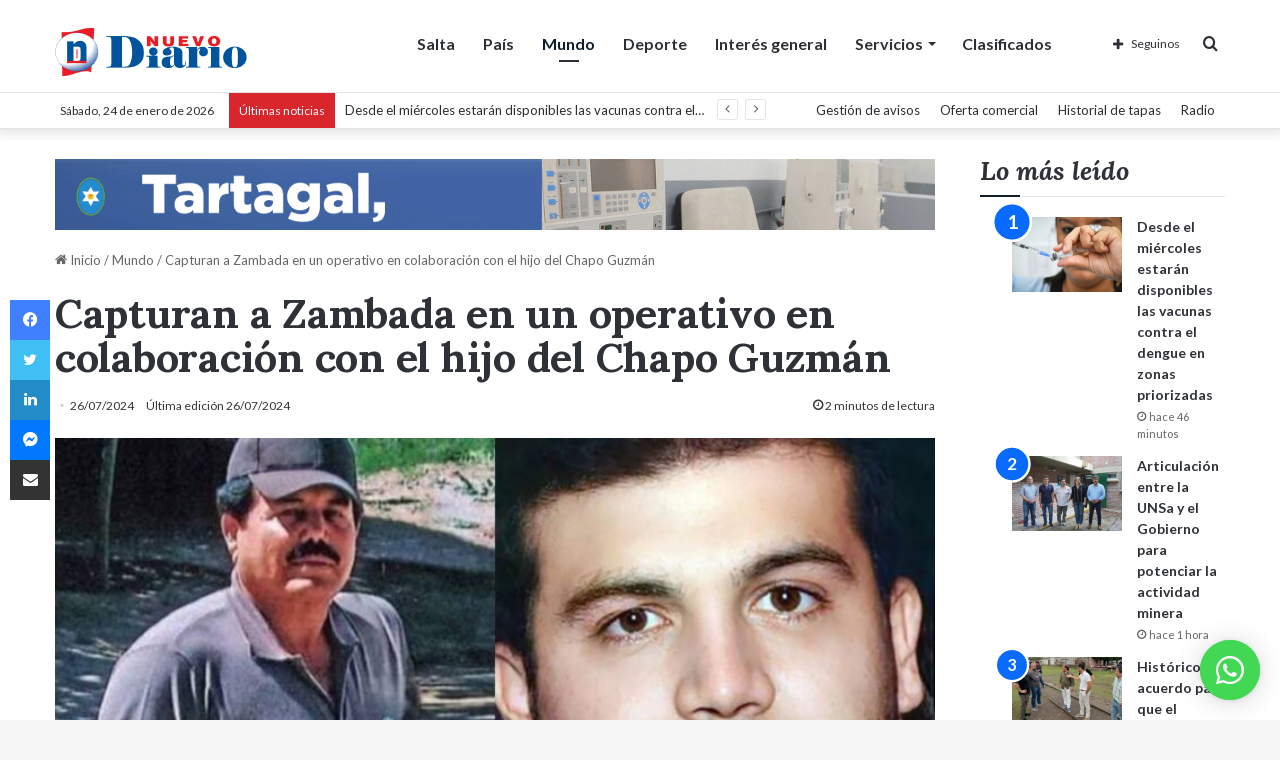

--- FILE ---
content_type: text/html; charset=UTF-8
request_url: https://nuevodiariodesalta.com.ar/capturan-borrador-automatico/
body_size: 27143
content:
<!DOCTYPE html>
<html lang="es-AR" class="" data-skin="light">
<head>
	<meta charset="UTF-8" />
	<link rel="profile" href="https://gmpg.org/xfn/11" />
	<link rel="icon" href="https://nuevodiariodesalta.com.ar/wp-content/themes/jannah-child/assets/images/favicon.ico" type="image/x-icon">
	<link rel="stylesheet" href="https://nuevodiariodesalta.com.ar/wp-content/themes/jannah-child/assets/css/bootstrap/bootstrap-grid.min.css">
    <link rel="stylesheet" href="https://nuevodiariodesalta.com.ar/wp-content/themes/jannah-child/assets/css/bootstrap/bootstrap-reboot.min.css">
    <link rel="stylesheet" href="https://nuevodiariodesalta.com.ar/wp-content/themes/jannah-child/assets/css/bootstrap/bootstrap.min.css">
	<script type="text/javascript" src="https://nuevodiariodesalta.com.ar/wp-content/themes/jannah-child/assets/js/custom-js/popup.js"></script>
	<script type="text/javascript" src="https://nuevodiariodesalta.com.ar/wp-content/themes/jannah-child/assets/js/bootstrap/bootstrap.min.js"></script>
	<!-- <script src="https://cdn.jsdelivr.net/npm/bootstrap@5.0.2/dist/js/bootstrap.min.js" integrity="sha384-cVKIPhGWiC2Al4u+LWgxfKTRIcfu0JTxR+EQDz/bgldoEyl4H0zUF0QKbrJ0EcQF" crossorigin="anonymous"></script> -->
	<script src="https://cdn.jsdelivr.net/npm/@popperjs/core@2.9.2/dist/umd/popper.min.js" integrity="sha384-IQsoLXl5PILFhosVNubq5LC7Qb9DXgDA9i+tQ8Zj3iwWAwPtgFTxbJ8NT4GN1R8p" crossorigin="anonymous"></script>
	<style id="jetpack-boost-critical-css">.container,.container-fluid{width:100%;padding-right:var(--bs-gutter-x,.75rem);padding-left:var(--bs-gutter-x,.75rem);margin-right:auto;margin-left:auto}@media (min-width:576px){.container{max-width:540px}}@media (min-width:768px){.container{max-width:720px}}@media (min-width:992px){.container{max-width:960px}}@media (min-width:1200px){.container{max-width:1140px}}@media (min-width:1400px){.container{max-width:1320px}}.row{--bs-gutter-x:1.5rem;--bs-gutter-y:0;display:flex;flex-wrap:wrap;margin-top:calc(var(--bs-gutter-y)*-1);margin-right:calc(var(--bs-gutter-x)*-.5);margin-left:calc(var(--bs-gutter-x)*-.5)}.row>*{box-sizing:border-box;flex-shrink:0;width:100%;max-width:100%;padding-right:calc(var(--bs-gutter-x)*.5);padding-left:calc(var(--bs-gutter-x)*.5);margin-top:var(--bs-gutter-y)}.col-12{flex:0 0 auto;width:100%}.d-flex{display:flex!important}.d-none{display:none!important}.justify-content-center{justify-content:center!important}.mt-2{margin-top:.5rem!important}.mb-4{margin-bottom:1.5rem!important}.pb-2{padding-bottom:.5rem!important}@media (min-width:768px){.d-md-none{display:none!important}}@media (min-width:992px){.d-lg-flex{display:flex!important}.d-lg-none{display:none!important}}*{box-sizing:border-box}@media (prefers-reduced-motion:no-preference){:root{scroll-behavior:smooth}}body{margin:0;font-family:system-ui,-apple-system,"Segoe UI",Roboto,"Helvetica Neue",Arial,"Noto Sans","Liberation Sans",sans-serif,"Apple Color Emoji","Segoe UI Emoji","Segoe UI Symbol","Noto Color Emoji";font-size:1rem;font-weight:400;line-height:1.5;color:#212529;background-color:#fff;-webkit-text-size-adjust:100%}h1{margin-top:0;margin-bottom:.5rem;font-weight:500;line-height:1.2}h1{font-size:calc(1.375rem + 1.5vw)}@media (min-width:1200px){h1{font-size:2.5rem}}p{margin-top:0;margin-bottom:1rem}ul{padding-left:2rem}ul{margin-top:0;margin-bottom:1rem}ul ul{margin-bottom:0}strong{font-weight:bolder}a{color:#0d6efd;text-decoration:underline}a:not([href]):not([class]){color:inherit;text-decoration:none}figure{margin:0 0 1rem}img{vertical-align:middle}button{border-radius:0}button,input{margin:0;font-family:inherit;font-size:inherit;line-height:inherit}button{text-transform:none}[type=submit],button{-webkit-appearance:button}:root{--bs-font-sans-serif:system-ui,-apple-system,"Segoe UI",Roboto,"Helvetica Neue",Arial,"Noto Sans","Liberation Sans",sans-serif,"Apple Color Emoji","Segoe UI Emoji","Segoe UI Symbol","Noto Color Emoji"}*{box-sizing:border-box}@media (prefers-reduced-motion:no-preference){:root{scroll-behavior:smooth}}body{margin:0;font-family:var(--bs-font-sans-serif);font-size:1rem;font-weight:400;line-height:1.5;color:#212529;background-color:#fff;-webkit-text-size-adjust:100%}h1{margin-top:0;margin-bottom:.5rem;font-weight:500;line-height:1.2}h1{font-size:calc(1.375rem + 1.5vw)}@media (min-width:1200px){h1{font-size:2.5rem}}p{margin-top:0;margin-bottom:1rem}ul{padding-left:2rem}ul{margin-top:0;margin-bottom:1rem}ul ul{margin-bottom:0}strong{font-weight:bolder}a{color:#0d6efd;text-decoration:underline}a:not([href]):not([class]){color:inherit;text-decoration:none}figure{margin:0 0 1rem}img{vertical-align:middle}button{border-radius:0}button,input{margin:0;font-family:inherit;font-size:inherit;line-height:inherit}button{text-transform:none}[type=submit],button{-webkit-appearance:button}.container,.container-fluid{width:100%;padding-right:var(--bs-gutter-x,.75rem);padding-left:var(--bs-gutter-x,.75rem);margin-right:auto;margin-left:auto}@media (min-width:576px){.container{max-width:540px}}@media (min-width:768px){.container{max-width:720px}}@media (min-width:992px){.container{max-width:960px}}@media (min-width:1200px){.container{max-width:1140px}}@media (min-width:1400px){.container{max-width:1320px}}.row{--bs-gutter-x:1.5rem;--bs-gutter-y:0;display:flex;flex-wrap:wrap;margin-top:calc(var(--bs-gutter-y)*-1);margin-right:calc(var(--bs-gutter-x)*-.5);margin-left:calc(var(--bs-gutter-x)*-.5)}.row>*{flex-shrink:0;width:100%;max-width:100%;padding-right:calc(var(--bs-gutter-x)*.5);padding-left:calc(var(--bs-gutter-x)*.5);margin-top:var(--bs-gutter-y)}.col-12{flex:0 0 auto;width:100%}.clearfix::after{display:block;clear:both;content:""}.d-flex{display:flex!important}.d-none{display:none!important}.w-100{width:100%!important}.justify-content-center{justify-content:center!important}.mt-2{margin-top:.5rem!important}.mb-4{margin-bottom:1.5rem!important}.pb-2{padding-bottom:.5rem!important}.text-center{text-align:center!important}@media (min-width:768px){.d-md-none{display:none!important}}@media (min-width:992px){.d-lg-flex{display:flex!important}.d-lg-none{display:none!important}}@media all{@font-face{font-family:"Font Awesome 5 Brands";font-style:normal;font-weight:400;font-display:block}@font-face{font-family:"Font Awesome 5 Free";font-style:normal;font-weight:400;font-display:block}@font-face{font-family:"Font Awesome 5 Free";font-style:normal;font-weight:900;font-display:block}.fab,.fas{-moz-osx-font-smoothing:grayscale;-webkit-font-smoothing:antialiased;display:inline-block;font-style:normal;font-variant:normal;text-rendering:auto;line-height:1}.fa-times:before{content:""}.fa-whatsapp:before{content:""}.fab{font-family:"Font Awesome 5 Brands"}.fab{font-weight:400}.fas{font-family:"Font Awesome 5 Free"}.fas{font-weight:900}}@media all{.mt-2{margin-top:.5em!important}.mb-4{margin-bottom:1.5em!important}.pb-2{padding-bottom:.5em!important}.aio-contact-parent *{box-sizing:border-box}.aio-contact-parent .aio-contact:not(.aio-contact-show-agents) .aio-contact-agents{display:none}.aio-contact-parent .aio-contact-trigger{background:#3047ec;border-radius:50%;position:fixed;right:20px;bottom:20px;width:60px;height:60px;z-index:1150}.aio-contact-parent .aio-contact-trigger::after{opacity:0;display:flex;flex-direction:row;justify-content:center;align-items:center;position:absolute;top:0;left:0;right:0;bottom:0;content:"";height:100%;width:100%;border:8px solid rgba(0,0,0,.2);border-radius:100%;z-index:-1}.aio-contact-parent .aio-contact-trigger::before{opacity:0;display:flex;flex-direction:row;justify-content:center;align-items:center;position:absolute;top:0;left:0;right:0;bottom:0;content:"";height:100%;width:100%;border:8px solid rgba(0,0,0,.2);border-radius:100%;z-index:-1}.aio-contact-parent .aio-contact-trigger div[class^=aio-contact-trigger-]{display:flex;justify-content:center;align-items:center;color:#fff;text-align:center;font-size:32px;width:100%;height:100%;position:absolute;border-radius:100%;overflow:hidden}.aio-contact-parent .aio-contact-trigger div[class^=aio-contact-trigger-]:last-child{opacity:0;transform:rotate(-45deg) scale(0)}.aio-contact-parent .aio-contact-trigger.aio-contact-box-shadow{box-shadow:rgba(0,0,0,.1) 0 1px 6px 0,rgba(0,0,0,.16) 0 2px 32px 0}.aio-contact-parent .aio-contact-trigger .aio-prompt-memo{position:fixed;bottom:75px;right:5px;width:100vw;text-align:right}.aio-contact-parent .aio-contact-trigger .aio-prompt-memo ul{padding:0;display:inline-block}.aio-contact-parent .aio-contact-floating{display:none;position:fixed;right:30px;bottom:100px;padding:1.5em;border-radius:10px;background:#fff;z-index:1151}.aio-contact-parent .aio-contact-floating.aio-contact-box-shadow{box-shadow:rgba(0,0,0,.1) 0 5px 20px}}@media all{:root{--brand-color:#0669ff;--bright-color:#fff;--base-color:#2c2f34}html{-ms-touch-action:manipulation;touch-action:manipulation;-webkit-text-size-adjust:100%;-ms-text-size-adjust:100%}article,aside,figcaption,figure,header,nav{display:block}a{background-color:transparent}strong{font-weight:inherit}strong{font-weight:600}img{border-style:none}figure{margin:1em 0}button,input{font:inherit}button,input{overflow:visible}button,input{margin:0}button{text-transform:none}[type=submit],button{-webkit-appearance:button}*{padding:0;margin:0;list-style:none;border:0;outline:0;box-sizing:border-box}:after,:before{box-sizing:border-box}body{background:#f7f7f7;color:var(--base-color);font-family:-apple-system,BlinkMacSystemFont,"Segoe UI",Roboto,Oxygen,Oxygen-Sans,Ubuntu,Cantarell,"Helvetica Neue","Open Sans",Arial,sans-serif;font-size:13px;line-height:21px}.the-subtitle,h1{line-height:1.4;font-weight:600}h1{font-size:41px;font-weight:700}.the-subtitle{font-size:17px}a{color:var(--base-color);text-decoration:none}img{max-width:100%;height:auto}p{line-height:21px}.screen-reader-text{clip:rect(1px,1px,1px,1px);position:absolute!important;height:1px;width:1px;overflow:hidden}.tie-icon:before,[class*=" tie-icon-"],[class^=tie-icon-]{font-family:tiefonticon!important;speak:never;font-style:normal;font-weight:400;font-variant:normal;text-transform:none;line-height:1;-webkit-font-smoothing:antialiased;-moz-osx-font-smoothing:grayscale;display:inline-block}body.tie-no-js .comp-sub-menu,body.tie-no-js .menu-sub-content,body.tie-no-js a.remove{display:none!important}body.tie-no-js .fab,body.tie-no-js .fas,body.tie-no-js .tie-icon:before,body.tie-no-js [class*=" tie-icon-"],body.tie-no-js [class^=tie-icon-]{visibility:hidden!important}body.tie-no-js [class*=" tie-icon-"]:before,body.tie-no-js [class^=tie-icon-]:before{content:""}#autocomplete-suggestions,.tie-popup{display:none}.container{margin-right:auto;margin-left:auto;padding-left:15px;padding-right:15px}.container:after{content:"";display:table;clear:both}@media (min-width:768px){.container{width:100%}}@media (min-width:1200px){.container{max-width:1200px}}.tie-row{margin-left:-15px;margin-right:-15px}.tie-row:after{content:"";display:table;clear:both}.tie-col-md-4,.tie-col-md-8,.tie-col-xs-12{position:relative;min-height:1px;padding-left:15px;padding-right:15px}.tie-col-xs-12{float:left}.tie-col-xs-12{width:100%}@media (min-width:992px){.tie-col-md-4,.tie-col-md-8{float:left}.tie-col-md-4{width:33.33333%}.tie-col-md-8{width:66.66667%}}.tie-alignleft{float:left}.tie-alignright{float:right}.clearfix:after,.clearfix:before{content:" ";display:block;height:0;overflow:hidden}.clearfix:after{clear:both}#tie-wrapper,.tie-container{height:100%;min-height:650px}.tie-container{position:relative;overflow:hidden}#tie-wrapper{background:#fff;position:relative;z-index:108;height:100%;margin:0 auto}.container-wrapper{background:#fff;border:1px solid rgba(0,0,0,.1);border-radius:2px;padding:30px}#content{margin-top:30px}@media (max-width:991px){#content{margin-top:15px}}.site-content{-ms-word-wrap:break-word;word-wrap:break-word}.theme-header{background:#fff;position:relative;z-index:999}.theme-header:after{content:"";display:table;clear:both}.theme-header.has-shadow{box-shadow:0 0 10px 5px rgba(0,0,0,.1)}.theme-header.top-nav-below .top-nav{z-index:8}#logo{margin-top:40px;margin-bottom:40px;display:block;float:left}#logo img{vertical-align:middle}#logo a{display:inline-block}@media (max-width:991px){#theme-header.has-normal-width-logo #logo{margin:14px 0!important;text-align:left;line-height:1}#theme-header.has-normal-width-logo #logo img{width:auto;height:auto;max-width:190px}}@media (max-width:479px){#theme-header.has-normal-width-logo #logo img{max-width:160px;max-height:60px!important}}@media (max-width:991px){#theme-header.mobile-header-centered.header-layout-1 .header-layout-1-logo{width:auto!important}#theme-header.mobile-header-centered #logo{float:none;text-align:center}}.components{float:right}.components>li{position:relative;float:right;list-style:none}.components>li>a{display:block;position:relative;width:30px;text-align:center;line-height:inherit;font-size:16px}.components a.follow-btn{width:auto;padding-left:15px;padding-right:15px;overflow:hidden}.components .follow-btn .tie-icon-plus{font-size:13px}.components .follow-btn .follow-text{font-size:12px;margin-left:8px;display:block;float:right}.header-layout-1 #menu-components-wrap{display:-webkit-flex;display:-ms-flexbox;display:flex;-webkit-justify-content:flex-end;-ms-flex-pack:end;justify-content:flex-end}.header-layout-1 .main-menu-wrapper{display:table;width:100%}.header-layout-1 #logo{line-height:1;float:left;margin-top:20px;margin-bottom:20px}.header-layout-1 .header-layout-1-logo{display:table-cell;vertical-align:middle;float:none}@media (max-width:991px){.header-layout-1 .main-menu-wrapper{border-width:0;display:-webkit-flex;display:-ms-flexbox;display:flex;-webkit-flex-flow:row nowrap;-ms-flex-flow:row nowrap;flex-flow:row nowrap;-webkit-align-items:center;-ms-flex-align:center;align-items:center;-webkit-justify-content:space-between;-ms-flex-pack:justify;justify-content:space-between}}.mobile-header-components{display:none;z-index:10;height:30px;line-height:30px;-webkit-flex-wrap:nowrap;-ms-flex-wrap:nowrap;flex-wrap:nowrap;-webkit-flex:1 1 0%;-ms-flex:1 1 0%;flex:1 1 0%}.mobile-header-components .components{float:none;display:-webkit-flex!important;display:-ms-flexbox!important;display:flex!important;-webkit-justify-content:stretch;-ms-flex-pack:stretch;justify-content:stretch}.mobile-header-components .components li.custom-menu-link{display:inline-block;float:none}.mobile-header-components .components li.custom-menu-link>a{width:20px;padding-bottom:15px}.mobile-header-components [class^=tie-icon-]{font-size:18px;width:20px;height:20px;vertical-align:middle}.mobile-header-components .tie-mobile-menu-icon{font-size:20px}.mobile-header-components .nav-icon{display:inline-block;width:20px;height:2px;background-color:var(--base-color);position:relative;top:-4px}.mobile-header-components .nav-icon:after,.mobile-header-components .nav-icon:before{position:absolute;right:0;background-color:var(--base-color);content:"";display:block;width:100%;height:100%;-webkit-transform:translateZ(0);transform:translateZ(0);-webkit-backface-visibility:hidden;backface-visibility:hidden}.mobile-header-components .nav-icon:before{-webkit-transform:translateY(-7px);-ms-transform:translateY(-7px);transform:translateY(-7px)}.mobile-header-components .nav-icon:after{-webkit-transform:translateY(7px);-ms-transform:translateY(7px);transform:translateY(7px)}#mobile-header-components-area_1 .components li.custom-menu-link>a{margin-right:15px}#mobile-header-components-area_2 .components{-webkit-flex-direction:row-reverse;-ms-flex-direction:row-reverse;flex-direction:row-reverse}#mobile-header-components-area_2 .components li.custom-menu-link>a{margin-left:15px}@media (max-width:991px){#tie-body #mobile-container,.mobile-header-components{display:block}}.top-nav{background-color:#fff;position:relative;z-index:10;line-height:35px;border:1px solid rgba(0,0,0,.1);border-width:1px 0;color:var(--base-color)}.top-nav a:not(.button):not(:hover){color:var(--base-color)}.topbar-wrapper{display:-webkit-flex;display:-ms-flexbox;display:flex;min-height:35px}.top-nav .tie-alignleft,.top-nav .tie-alignright{-webkit-flex-grow:1;-ms-flex-positive:1;flex-grow:1;position:relative}.top-nav.has-breaking-news .tie-alignleft{-webkit-flex:1 0 100px;-ms-flex:1 0 100px;flex:1 0 100px}.top-nav.has-breaking-news .tie-alignright{-webkit-flex-grow:0;-ms-flex-positive:0;flex-grow:0;z-index:1}.topbar-today-date{float:left;padding-right:15px;font-size:12px;-webkit-flex-shrink:0;-ms-flex-negative:0;flex-shrink:0}.topbar-today-date:before{font-size:13px;content:""}.top-menu .menu a{padding:0 10px}.top-menu .menu li{position:relative}.tie-alignright .top-menu{float:right;border-width:0 1px}@media (max-width:991px){.theme-header .components,.top-menu,.topbar-today-date{display:none}}.breaking{display:none}.main-nav-wrapper{position:relative;z-index:4}.main-nav-below.top-nav-below-main-nav .main-nav-wrapper{z-index:9}.main-nav{background-color:var(--main-nav-background);color:var(--main-nav-primary-color);position:relative;border:1px solid var(--main-nav-main-border-color);border-width:1px 0}.main-menu-wrapper{border:0 solid var(--main-nav-main-border-color);position:relative}@media (min-width:992px){.header-menu{float:left}.header-menu .menu li{display:block;float:left}.header-menu .menu a{display:block;position:relative}.header-menu .menu .sub-menu a{padding:8px 10px}.header-menu .menu ul{box-shadow:0 2px 5px rgba(0,0,0,.1)}.header-menu .menu ul li{position:relative}.header-menu .menu ul a{border-width:0 0 1px}#main-nav{z-index:9;line-height:60px}.header-layout-1.top-nav-below #main-nav .main-menu>ul>li,.top-nav-below-main-nav #main-nav .main-menu>ul>li{border-bottom:0;margin-bottom:0}.main-menu .menu>li>a{padding:0 14px;font-size:13px;font-weight:600}.main-menu .menu>li>.menu-sub-content{border-top:2px solid var(--main-nav-primary-color)}.main-menu .menu>li.tie-current-menu{border-bottom:5px solid var(--main-nav-primary-color);margin-bottom:-5px}.main-menu .menu>li.tie-current-menu>a:after{content:"";width:20px;height:2px;position:absolute;margin-top:17px;left:50%;top:50%;bottom:auto;right:auto;-webkit-transform:translateX(-50%) translateY(-50%);-ms-transform:translateX(-50%) translateY(-50%);transform:translateX(-50%) translateY(-50%);background:#2c2f34}.main-menu .menu ul{line-height:20px;z-index:1}.main-menu .menu-sub-content{background:var(--main-nav-background);display:none;padding:15px;width:230px;position:absolute;box-shadow:0 2px 2px rgba(0,0,0,.15)}.main-menu .menu-sub-content a{width:200px}nav.main-nav .menu>li.tie-current-menu>a{background-color:var(--main-nav-primary-color);color:var(--main-nav-contrast-primary-color)}.main-nav .components li a,.main-nav .menu a{color:var(--main-nav-text-color)}.main-nav-light{--main-nav-background:#fff;--main-nav-primary-color:var(--brand-color);--main-nav-contrast-primary-color:var(--bright-color);--main-nav-text-color:var(--base-color);--main-nav-main-border-color:rgba(0,0,0,.1)}header .menu-item-has-children>a:before{content:"";position:absolute;right:12px;margin-top:2px;top:50%;bottom:auto;-webkit-transform:translateY(-50%);-ms-transform:translateY(-50%);transform:translateY(-50%);width:0;height:0;border:4px solid transparent;border-top:4px solid #fff}.menu>.menu-item-has-children:not(.is-icon-only)>a{padding-right:25px}.main-menu .menu>li.tie-current-menu>a:before{border-top-color:var(--bright-color)}.main-nav-light .main-nav .menu-item-has-children>a:before{border-top-color:var(--base-color)}.main-nav-below.top-nav-below #main-nav:not(.fixed-nav){bottom:-1px}}.header-layout-1.main-nav-below.top-nav-below-main-nav .main-nav-wrapper{z-index:9}.header-layout-1.main-nav-below.top-nav-below-main-nav .main-nav{margin-bottom:-1px;bottom:0;border-top-width:0}@media (min-width:992px){.header-layout-1.main-nav-below.top-nav-below-main-nav .top-nav{margin-top:-1px}}@media only screen and (min-width:992px) and (max-width:1100px){.main-nav .menu>li:not(.is-icon-only)>a{padding-left:7px;padding-right:7px}.main-nav .menu>li:not(.is-icon-only)>a:before{display:none}}@media (max-width:991px){#sticky-logo{display:none}}@media (min-width:992px){#sticky-logo{overflow:hidden;float:left;vertical-align:middle}#sticky-logo a{line-height:1;display:inline-block}#sticky-logo img{position:relative;vertical-align:middle;padding:8px 10px;top:-1px;max-height:50px}.header-layout-1 #sticky-logo img{padding:0}.header-layout-1:not(.has-custom-sticky-logo) #sticky-logo{display:none}.theme-header #sticky-logo img{opacity:0;visibility:hidden;width:0!important;-webkit-transform:translateY(75%);-ms-transform:translateY(75%);transform:translateY(75%)}.header-layout-1 .flex-placeholder{-webkit-flex-grow:1;-ms-flex-positive:1;flex-grow:1}}@media (max-width:991px){#tie-wrapper header#theme-header{box-shadow:none;background:0 0!important}.header-layout-1 .main-nav{border-width:0;box-shadow:0 3px 7px 0 rgba(0,0,0,.1)}.header-layout-1.top-nav-below .main-nav:not(.fixed-nav){box-shadow:none}.header-layout-1 .main-nav{background-color:#fff}.header-layout-1.main-nav-below.top-nav-below-main-nav .main-nav{margin-bottom:0}.header-layout-1 #menu-components-wrap{display:none}.main-menu-wrapper .tie-alignleft{width:100%}}}@media all{.magazine2 .container-wrapper{border-width:0;padding:0;background-color:transparent;opacity:.99}@media (min-width:992px){.magazine2.sidebar-right .sidebar{padding-left:40px}}.magazine2 .sidebar .container-wrapper{margin-bottom:50px}@media (max-width:991px){.magazine2 .sidebar .container-wrapper{margin-bottom:30px}}.magazine2.post-layout-1 .entry-header-outer{padding:0 0 20px}.magazine2 .entry-content{padding:0 0 30px}@media (max-width:670px){.magazine2 .entry-content{padding:0 0 15px}}.comp-sub-menu{display:none;position:absolute;z-index:1;right:0;width:250px;overflow:hidden;padding:20px;background:#fff;box-shadow:0 3px 4px rgba(0,0,0,.2);box-sizing:content-box}.comp-sub-menu li{position:relative;border:solid rgba(0,0,0,.08);border-width:1px 0 0;width:100%}.comp-sub-menu li:last-child{margin-bottom:0;border-bottom-width:0}.comp-sub-menu.dropdown-social-icons{width:160px;padding:0;margin:0;line-height:35px}.comp-sub-menu.dropdown-social-icons li{margin:0}.comp-sub-menu.dropdown-social-icons a{display:block;font-size:13px}.comp-sub-menu.dropdown-social-icons a span{color:var(--base-color)}.comp-sub-menu.dropdown-social-icons a .tie-social-icon{width:35px;text-align:center;display:inline-block}.comp-sub-menu.dropdown-social-icons li:last-child{border-bottom:0}input{border:1px solid rgba(0,0,0,.1);color:var(--base-color);font-size:13px;outline:0;padding:5px;line-height:23px;border-radius:2px;max-width:100%;background-color:transparent}input:not([type=checkbox]):not([type=radio]){-webkit-appearance:none;-moz-appearance:none;appearance:none;outline:0}@media (max-width:767px){input:not([type=submit]){font-size:16px!important}}[type=submit]{width:auto;position:relative;background-color:var(--brand-color);color:var(--bright-color);padding:7px 15px;margin:0;font-weight:400;font-size:13px;display:inline-block;text-align:center;line-height:21px;border:none;text-decoration:none;vertical-align:middle;border-radius:2px;-webkit-appearance:none;-moz-appearance:none;appearance:none}@media (min-width:992px){.sidebar-right .main-content{float:left}.sidebar-right .sidebar{float:right}.sidebar-right.magazine2 .main-content{padding-right:5px}}.post-thumb{position:relative;height:100%;display:block;-webkit-backface-visibility:hidden;backface-visibility:hidden;-webkit-transform:rotate(0);-ms-transform:rotate(0);transform:rotate(0)}.post-thumb img{width:100%;display:block}.post-meta{margin:10px 0 8px;font-size:12px;overflow:hidden}.post-meta,.post-meta a:not(:hover){color:#666}.post-meta .meta-item{margin-right:8px;display:inline-block}.post-meta .meta-item.tie-icon:before{padding-right:3px}.post-meta .meta-item.date:before{content:""}.post-meta .no-avatars .author-name:before{content:"";padding-right:3px}.post-meta .tie-alignright .meta-item:last-child{margin:0!important}@media (max-width:767px){.entry-header .post-meta>div,.entry-header .post-meta>span,.main-content .post-meta>div,.main-content .post-meta>span{float:left}}.post-cat-wrap{position:relative;z-index:3;margin-bottom:5px;font-weight:400;font-family:inherit!important;line-height:0;display:block}.post-cat{display:inline-block;background:var(--brand-color);color:var(--bright-color);padding:0 10px;font-size:12px;line-height:1.85em;margin-right:4px;position:relative;white-space:nowrap;word-wrap:normal;letter-spacing:0;border-radius:4px}.post-cat:first-child:last-child{margin:0}#breadcrumb{margin:50px 0 0}#breadcrumb,#breadcrumb a:not(:hover){color:#666}#breadcrumb .delimiter{margin:0 3px;font-style:normal}.entry-header-outer #breadcrumb{margin:0 0 20px;padding:0}@media (max-width:767px){.single-post #breadcrumb .current,.single-post #breadcrumb em:last-of-type{display:none}}.social-icons-item{float:right;margin-left:6px;position:relative}.social-icons-item .social-link span{color:var(--base-color);line-height:unset}.social-icons-widget .social-icons-item .social-link{width:24px;height:24px;line-height:24px;padding:0;display:block;text-align:center;border-radius:2px}.social-icons-item .facebook-social-icon{background-color:#4080ff!important}.social-icons-item .facebook-social-icon span{color:#4080ff}.social-icons-item .twitter-social-icon{background-color:#40bff5!important}.social-icons-item .twitter-social-icon span{color:#40bff5}.social-icons-item .instagram-social-icon{background-color:#c13584!important}.social-icons-item .instagram-social-icon span{color:#c13584}.social-icons-item .youtube-social-icon{background-color:#ef4e41!important}.social-icons-item .youtube-social-icon span{color:#ef4e41}.social-icons-item .whatsapp-social-icon{background-color:#43d854!important}.social-icons-item .whatsapp-social-icon span{color:#43d854}ul:not(.solid-social-icons) .social-icons-item a:not(:hover){background-color:transparent!important}.solid-social-icons .social-link{background-color:var(--base-color)}.dark-skin .solid-social-icons .social-link{background-color:#27292d;border-color:#27292d}.solid-social-icons .social-link span{color:#fff!important}.entry-header{padding:30px 30px 0;margin-bottom:20px}@media (max-width:991px){.entry-header{padding:20px 20px 0}}.entry{line-height:26px;font-size:15px}.entry p{margin-bottom:25px;line-height:26px}@media (max-width:767px){.container-wrapper,.entry-content{padding:20px 15px}}.block-head-3 .the-global-title{position:relative;font-size:17px;margin-bottom:20px;border-bottom:1px solid rgba(0,0,0,.1);padding:0 0 14px}.block-head-3 .the-global-title:after{content:"";background:#27292d;width:80px;height:3px;position:absolute;bottom:-1px;left:0}.side-aside{position:fixed;top:0;z-index:111;visibility:hidden;width:350px;max-width:100%;height:100%;background:#131416;background-repeat:no-repeat;background-position:center top;background-size:cover;overflow-y:auto}@media (min-width:992px){.side-aside{right:0;-webkit-transform:translate(350px,0);-ms-transform:translate(350px,0);transform:translate(350px,0)}.side-aside:not(.slide-sidebar-desktop){display:none}}.dark-skin{background-color:#1f2024;color:#fff}.dark-skin a:not(:hover){color:#fff}}@media all{.sidebar .container-wrapper{margin-bottom:30px}@media (max-width:991px){.sidebar .container-wrapper{margin-bottom:15px}}body:not(.has-builder) .sidebar .container-wrapper:last-child{margin-bottom:0}@media (max-width:991px){.has-sidebar .sidebar{margin-top:15px}.magazine2.has-sidebar .sidebar{margin-top:40px}}.widget-title{position:relative}.widget-title .the-subtitle{font-size:15px;min-height:15px}.post-widget-body{padding-left:125px}.post-widget-body .post-title{font-size:14px;line-height:1.4;margin-bottom:5px}.post-widget-thumbnail{float:left;margin-right:15px;position:relative}.post-widget-thumbnail img.tie-small-image{width:110px}.widget li{padding:6px 0}.widget li:first-child{padding-top:0}.widget li:last-child{padding-bottom:0;border-bottom:0}.widget li:after{clear:both;display:table;content:""}.widget .post-meta{margin:2px 0 0;font-size:11px;line-height:17px}li.widget-post-list{padding:7px 0;position:relative}.posts-list-counter{counter-reset:post-widget-counter}.posts-list-counter li.widget-post-list:before{display:block;width:30px;height:30px;content:counter(post-widget-counter,decimal);counter-increment:post-widget-counter;position:absolute;z-index:2;top:0;left:-15px;text-align:center;font-size:14px;font-weight:600;line-height:26px;border:2px solid #fff;background:var(--brand-color);color:var(--bright-color);border-radius:100%}@media (max-width:991px){.magazine2 .posts-list-counter li.widget-post-list:before{left:-10px}}.posts-list-counter li.widget-post-list:first-child:before{top:-10px;-webkit-transform:scale(1.35,1.35);-ms-transform:scale(1.35,1.35);transform:scale(1.35,1.35)}.posts-list-counter li.widget-post-list:nth-child(2):before{-webkit-transform:scale(1.25,1.25);-ms-transform:scale(1.25,1.25);transform:scale(1.25,1.25)}.posts-list-counter li.widget-post-list:nth-child(3):before{-webkit-transform:scale(1.15,1.15);-ms-transform:scale(1.15,1.15);transform:scale(1.15,1.15)}.posts-list-counter li.widget-post-list:nth-child(4):before{-webkit-transform:scale(1.1,1.1);-ms-transform:scale(1.1,1.1);transform:scale(1.1,1.1)}.social-icons-widget ul{margin:0-3px}.social-icons-widget .social-icons-item{float:left;margin:3px;border-bottom:0;padding:0}.social-icons-widget .social-icons-item .social-link{width:40px;height:40px;line-height:40px;font-size:18px}@media (max-width:479px){.social-icons-widget .social-icons-item{float:none;display:inline-block}}.widget-posts-list-container{position:relative}}@media all{@font-face{font-family:tiefonticon;font-weight:400;font-style:normal;font-display:block}@media (min-width:992px){.theme-header .top-menu li>a:before{border-top-color:var(--main-nav-main-border-color)}}.breaking{float:left;width:100%;height:35px;line-height:35px;display:block!important}.breaking-title{padding:0 10px;display:block;float:left;color:#fff;font-size:12px;position:relative}.breaking-title span{position:relative;z-index:1}.breaking-title span.breaking-icon{display:none}@media (max-width:600px){.breaking-title span.breaking-icon{display:inline-block}.breaking-title .breaking-title-text{display:none}}.breaking-title:before{content:"";background:#f05555;width:100%;height:100%;position:absolute;left:0;top:0;z-index:0}.breaking-news{display:none}#mobile-container{display:none;padding:10px 30px 30px}#mobile-menu{margin-bottom:20px;position:relative;padding-top:15px}#mobile-menu .menu>li{border-bottom:1px solid rgba(0,0,0,.05)}.dark-skin #mobile-menu .menu>li{border-color:rgba(255,255,255,.05)}#mobile-menu .menu>li li{padding-left:15px}#mobile-menu li{display:block;position:relative}#mobile-menu li a{display:block;padding:15px 50px 15px 0;font-size:16px;line-height:22px;font-weight:600}.dark-skin #mobile-menu li a{color:#fff}#mobile-menu li.menu-item-has-children>a:before{display:none}#mobile-menu li .menu-sub-content,#mobile-menu li ul{opacity:1!important;background-image:none!important;padding:0!important;min-height:unset!important}#mobile-menu li ul{padding-left:15px;display:none}#mobile-menu li ul a{font-weight:400;font-size:14px;padding-top:10px;padding-bottom:10px}#mobile-social-icons{margin-bottom:15px}#mobile-social-icons ul{text-align:center;overflow:hidden}#mobile-social-icons ul .social-icons-item{float:none;display:inline-block}#mobile-social-icons .social-icons-item{margin:0}#mobile-social-icons .social-icons-item .social-link{background:0 0;border:none}#tie-wrapper:after{position:absolute;z-index:1000;top:-10%;left:-50%;width:0;height:0;background:rgba(0,0,0,.2);content:"";opacity:0}@media (max-width:991px){.side-aside.appear-from-left{left:0;-webkit-transform:translate(-100%,0);-ms-transform:translate(-100%,0);transform:translate(-100%,0)}.side-aside.is-fullwidth{width:100%}}.is-desktop .side-aside .has-custom-scroll{padding:50px 0 0}.side-aside:after{position:absolute;top:0;left:0;width:100%;height:100%;background:rgba(0,0,0,.2);content:"";opacity:1}a.remove{position:absolute;top:0;right:0;display:block;speak:never;-webkit-font-smoothing:antialiased;-moz-osx-font-smoothing:grayscale;width:20px;height:20px;display:block;line-height:20px;text-align:center;font-size:15px}a.remove:before{content:"";font-family:tiefonticon;color:#e74c3c}a.remove.big-btn{width:25px;height:25px;line-height:25px;font-size:22px}a.remove.light-btn:not(:hover):before{color:#fff}.side-aside a.remove{z-index:1;top:15px;left:50%;right:auto;-webkit-transform:translateX(-50%);-ms-transform:translateX(-50%);transform:translateX(-50%)}.tie-popup a.remove{-webkit-transform:scale(.2);-ms-transform:scale(.2);transform:scale(.2);opacity:0;top:15px;right:15px;z-index:1}.theiaStickySidebar:after{content:"";display:table;clear:both}.has-custom-scroll,.side-aside{overflow-x:hidden;scrollbar-width:thin}.has-custom-scroll::-webkit-scrollbar,.side-aside::-webkit-scrollbar{width:5px}.tie-popup{position:fixed;z-index:99999;left:0;top:0;height:100%;width:100%;background-color:rgba(0,0,0,.9);display:none;-webkit-perspective:600px;perspective:600px}.pop-up-live-search{will-change:transform,opacity;-webkit-transform:scale(.7);-ms-transform:scale(.7);transform:scale(.7);opacity:0}.tie-popup-search-wrap::-webkit-input-placeholder{color:#fff}.tie-popup-search-wrap::-moz-placeholder{color:#fff}.tie-popup-search-wrap:-moz-placeholder{color:#fff}.tie-popup-search-wrap:-ms-input-placeholder{color:#fff}.tie-popup-search-wrap form{position:relative;height:80px;margin-bottom:20px}.popup-search-wrap-inner{position:relative;padding:80px 15px 0;margin:0 auto;max-width:800px}input.tie-popup-search-input{width:100%;height:80px;line-height:80px;background:rgba(0,0,0,.7)!important;font-weight:500;font-size:22px;border:0;padding-right:80px;padding-left:30px;color:#fff}button.tie-popup-search-submit{font-size:28px;color:#666;position:absolute;right:10px;top:20px;background:0 0!important}#tie-popup-search-mobile .popup-search-wrap-inner{padding-top:50px}#tie-popup-search-mobile input.tie-popup-search-input{height:50px;line-height:1;padding-left:20px;padding-right:50px}#tie-popup-search-mobile button.tie-popup-search-submit{font-size:16px;top:9px;right:0}#autocomplete-suggestions{overflow:auto;padding:20px;color:#eee;position:absolute;display:none;width:370px;z-index:9999}.tie-icon-messenger:before{content:""}.tie-icon-facebook:before{content:""}.tie-icon-search:before{content:""}.tie-icon-plus:before{content:""}.tie-icon-search:before{content:""}.tie-icon-home:before{content:""}.tie-icon-bookmark:before{content:""}.tie-icon-camera:before{content:""}.tie-icon-twitter:before{content:""}.tie-icon-envelope:before{content:""}.tie-icon-linkedin:before{content:""}.tie-icon-bolt:before{content:""}.tie-icon-youtube:before{content:""}.tie-icon-instagram:before{content:""}.tie-icon-share:before{content:""}.tie-icon-whatsapp:before{content:""}.tie-icon-facebook:before{content:""}}@media all{@font-face{font-family:"Font Awesome 5 Brands";font-style:normal;font-weight:400;font-display:block}@font-face{font-family:"Font Awesome 5 Free";font-style:normal;font-weight:400;font-display:block}@font-face{font-family:"Font Awesome 5 Free";font-style:normal;font-weight:900;font-display:block}.fab,.fas{-moz-osx-font-smoothing:grayscale;-webkit-font-smoothing:antialiased;display:inline-block;font-style:normal;font-variant:normal;text-rendering:auto;line-height:1}.fa-times:before{content:""}.fa-whatsapp:before{content:""}.fab{font-family:"Font Awesome 5 Brands";font-weight:400}.fas{font-family:"Font Awesome 5 Free";font-weight:900}}@media all{.post-content.container-wrapper{padding:0}.entry-header{font-size:45px;line-height:1.2}@media (max-width:767px){.entry-header{font-size:28px}}.entry-header .entry-title{margin-bottom:15px}@media (max-width:767px){.entry-header .entry-title{font-size:28px}}.entry-header .post-cat{margin-bottom:6px}.entry-header .post-meta{overflow:inherit;font-size:12px;margin-top:5px;margin-bottom:0;line-height:24px}.entry-header .post-meta .meta-item{margin-right:12px}.entry-header .post-meta,.entry-header .post-meta a:not(:hover){color:#333}.entry-header .post-meta .meta-author{margin:0}.entry-header .post-meta .meta-author a{font-weight:600}.entry-header .post-meta .author-meta+.date:before{content:"•";color:#ccc;margin:0 3px 0 5px;display:inline-block}.entry-header .post-meta .tie-alignright{display:inline}@media (max-width:767px){.entry-header .post-meta{margin-bottom:-8px}.entry-header .post-meta .tie-alignright{float:none}.entry-header .post-meta .meta-item,.entry-header .post-meta .tie-alignright .meta-item:last-child{margin-bottom:8px!important}.entry-header .post-meta>div,.entry-header .post-meta>span{float:initial!important}.entry-header .post-meta .meta-author a{font-weight:400}}.post-layout-1 div.entry-content{padding-top:0}.post-layout-1 .entry-header-outer{padding:30px 30px 20px}@media (max-width:767px){.post-layout-1 .entry-header-outer{padding:20px}}.post-layout-1 .entry-header{padding:0;margin:0}.featured-area{position:relative;margin-bottom:30px;line-height:1}@media (max-width:767px){.featured-area{margin-bottom:20px}}.featured-area img{width:100%}.single-featured-image{position:relative;margin:0;line-height:0}.single-caption-text{position:absolute;bottom:0;left:0;padding:5px 10px;background:rgba(0,0,0,.6);color:#fff;line-height:1.8;font-size:90%}.entry-content{padding:0 30px 30px}@media (max-width:767px){.entry-content{padding-right:15px;padding-left:15px}}@media (max-width:767px){.single .entry-content{padding-top:15px}}.share-buttons{padding:18px 28px;line-height:0}@media (max-width:767px){.share-buttons{padding:15px}}.share-buttons-sticky{background:0 0;border:0 none;padding:0}.share-buttons-sticky .share-links{top:300px;left:10px;position:fixed;width:40px;z-index:1000}.share-buttons-sticky .share-links a{margin-right:0;margin-left:0}.share-buttons-sticky .share-links:not(.share-rounded) a{margin:0;border-radius:0}.share-links a{color:#fff}.share-links{overflow:hidden;position:relative}.share-links .share-btn-icon{font-size:15px}.share-links a{display:inline-block;margin:2px;height:40px;overflow:hidden;position:relative;border-radius:2px;width:40px}.share-links a,.share-links a:before{background-color:#444}.share-links a .share-btn-icon{width:40px;height:40px;float:left;display:block;text-align:center;line-height:40px}.share-rounded a{border-radius:100%}.share-title{padding-right:15px;display:inline-block;float:left;line-height:40px;font-size:12px;margin:2px 0}.share-title .tie-icon-share{margin-right:5px;font-size:14px}.share-links a.facebook-share-btn,.share-links a.facebook-share-btn:before{background:#4080ff}.share-links a.twitter-share-btn,.share-links a.twitter-share-btn:before{background:#40bff5}.share-links a.linkedin-share-btn,.share-links a.linkedin-share-btn:before{background:#238cc8}.share-links a.whatsapp-share-btn,.share-links a.whatsapp-share-btn:before{background:#43d854}.share-links a.messenger-share-btn,.share-links a.messenger-share-btn:before{background:#0078ff}.share-links a.email-share-btn,.share-links a.email-share-btn:before{background:#333}@media (max-width:767px){.social-text{display:none}}@media (max-width:479px){.share-title{display:none}}@media (min-width:768px){a.whatsapp-share-btn{display:none!important}a.messenger-mob-share-btn{display:none!important}}@media (max-width:767px){a.messenger-desktop-share-btn{display:none!important}}#post-extra-info{display:none}}@media all{body{font-family:Lato!important}.topbar-today-date:before{content:""}#main-nav .menu>li.tie-current-menu>a{background:0 0!important;color:#0f1e2b!important}#the-post .entry-content,#the-post .entry-content p{font-size:18px;font-weight:400;line-height:1.5;color:#3e4d5b}.post-meta .no-avatars .author-name:before{content:""}span.author-meta{text-transform:capitalize;display:none}.block-head-3 .the-global-title:after{background:#0f1e2b;width:40px;height:2px}.post-cat:first-child:last-child{margin:0;display:none}#overlay{display:none;position:fixed;top:0;left:0;width:100vw;height:100vh;background-color:rgba(0,0,0,.8);z-index:100001!important}#popup{position:fixed;top:50%;left:50%;transform:translate(-50%,-50%);padding:20px;text-align:center;z-index:100001}#closeBtn{padding:10px;color:#fff;position:absolute;top:-20px;right:-80px;background-color:#006dce;border-radius:4px;display:inline-flex;padding:8px 16px;justify-content:center;align-items:center;gap:10px}.main-menu .menu>li>a{font-size:16px}.header-layout-1 .header-layout-1-logo{width:auto!important}.breaking-title:before{background:#d9252c}.block-head-3 .the-global-title{padding:0 0 5px}aside .widget-title .the-subtitle{font-family:Lora;font-size:26px;font-style:italic;font-weight:700;line-height:24.3px;margin-bottom:8px}.dark-skin{background-color:#00539d;color:#fff}.entry-header .entry-title{font-family:Lora;font-style:normal;font-weight:700;line-height:44.78px;letter-spacing:-.256px}.tie-icon-bookmark:before{content:""}input{border:0 solid rgba(0,0,0,.1);border-bottom:1px solid rgba(0,0,0,.1);font-family:Lato;font-size:14px!important;font-style:normal;font-weight:400;line-height:17.06px}input{border:0 solid rgba(0,0,0,.1);border-bottom:1px solid rgba(0,0,0,.1);font-family:Lato;font-size:14px!important;font-style:normal;font-weight:400;line-height:17.06px}.header-clock{border-bottom:1px solid rgba(0,0,0,.1)}div#mobile-menu ul{padding-left:1em}div#mobile-social-icons ul{padding-left:0}@media (max-width:767px){input:not([type=submit]){font-size:14px!important}}@media (max-width:991px){.breaking-title{font-size:20px}.entry-header .entry-title{font-family:Lora;font-style:normal;font-weight:700;line-height:30.7px;letter-spacing:-.256px}}@media (max-width:1200px){.main-menu .menu>li>a{font-size:16px;padding:0 5px}}@media (min-width:991px){#main-nav{height:90px!important}.header-layout-1.main-nav-below.top-nav-below-main-nav .top-nav{margin-top:2px!important}}}@media all{#theme-header:not(.main-nav-boxed) #main-nav{border-right:0 none!important;border-left:0 none!important;border-top:0 none!important}#theme-header:not(.main-nav-boxed) #main-nav{border-right:0 none!important;border-left:0 none!important;border-bottom:0 none!important}@media (min-width:1200px){.container{width:auto}}@media (min-width:1500px){.container{max-width:1500px}}@media (min-width:992px){.sidebar{width:25%}.main-content{width:75%}}@media (max-width:1250px){.share-buttons-sticky{display:none}}}</style>
<meta http-equiv='x-dns-prefetch-control' content='on'>
<link rel='dns-prefetch' href='//cdnjs.cloudflare.com' />
<link rel='dns-prefetch' href='//ajax.googleapis.com' />
<link rel='dns-prefetch' href='//fonts.googleapis.com' />
<link rel='dns-prefetch' href='//fonts.gstatic.com' />
<link rel='dns-prefetch' href='//s.gravatar.com' />
<link rel='dns-prefetch' href='//www.google-analytics.com' />
<meta name='robots' content='index, follow, max-image-preview:large, max-snippet:-1, max-video-preview:-1' />

	<!-- This site is optimized with the Yoast SEO plugin v26.7 - https://yoast.com/wordpress/plugins/seo/ -->
	<title>Capturan a Zambada en un operativo en colaboración con el hijo del Chapo Guzmán - Nuevo Diario de Salta | El diario chiquito | Salta y Argentina</title>
	<meta name="description" content="Capturan al líder del narco &quot;El Mayo&quot; Zambada en un Operativo Sorpresa con la Colaboración del Hijo del Chapo Guzmán." />
	<link rel="canonical" href="https://nuevodiariodesalta.com.ar/capturan-borrador-automatico/" />
	<meta property="og:locale" content="es_ES" />
	<meta property="og:type" content="article" />
	<meta property="og:title" content="Capturan a Zambada en un operativo en colaboración con el hijo del Chapo Guzmán - Nuevo Diario de Salta | El diario chiquito | Salta y Argentina" />
	<meta property="og:description" content="Capturan al líder del narco &quot;El Mayo&quot; Zambada en un Operativo Sorpresa con la Colaboración del Hijo del Chapo Guzmán." />
	<meta property="og:url" content="https://nuevodiariodesalta.com.ar/capturan-borrador-automatico/" />
	<meta property="og:site_name" content="Nuevo Diario de Salta | El diario chiquito | Salta y Argentina" />
	<meta property="article:publisher" content="https://www.facebook.com/NuevoDiarioDeSalta/" />
	<meta property="article:published_time" content="2024-07-26T20:00:00+00:00" />
	<meta property="og:image" content="https://nuevodiariodesalta.com.ar/wp-content/uploads/2024/07/mayo-zambada-joaquin-guzman-lopez-1068x712-1.jpg" />
	<meta property="og:image:width" content="1068" />
	<meta property="og:image:height" content="712" />
	<meta property="og:image:type" content="image/jpeg" />
	<meta name="author" content="admin" />
	<meta name="twitter:card" content="summary_large_image" />
	<meta name="twitter:creator" content="@NuevoDiarioSalt" />
	<meta name="twitter:site" content="@NuevoDiarioSalt" />
	<meta name="twitter:label1" content="Escrito por" />
	<meta name="twitter:data1" content="admin" />
	<meta name="twitter:label2" content="Tiempo de lectura" />
	<meta name="twitter:data2" content="3 minutos" />
	<script type="application/ld+json" class="yoast-schema-graph">{"@context":"https://schema.org","@graph":[{"@type":"Article","@id":"https://nuevodiariodesalta.com.ar/capturan-borrador-automatico/#article","isPartOf":{"@id":"https://nuevodiariodesalta.com.ar/capturan-borrador-automatico/"},"author":{"name":"admin","@id":"https://nuevodiariodesalta.com.ar/#/schema/person/057c1039de2424be73cb6c1568b50b41"},"headline":"Capturan a Zambada en un operativo en colaboración con el hijo del Chapo Guzmán","datePublished":"2024-07-26T20:00:00+00:00","mainEntityOfPage":{"@id":"https://nuevodiariodesalta.com.ar/capturan-borrador-automatico/"},"wordCount":691,"publisher":{"@id":"https://nuevodiariodesalta.com.ar/#organization"},"image":{"@id":"https://nuevodiariodesalta.com.ar/capturan-borrador-automatico/#primaryimage"},"thumbnailUrl":"https://nuevodiariodesalta.com.ar/wp-content/uploads/2024/07/mayo-zambada-joaquin-guzman-lopez-1068x712-1.jpg","articleSection":["Mundo"],"inLanguage":"es-AR"},{"@type":"WebPage","@id":"https://nuevodiariodesalta.com.ar/capturan-borrador-automatico/","url":"https://nuevodiariodesalta.com.ar/capturan-borrador-automatico/","name":"Capturan a Zambada en un operativo en colaboración con el hijo del Chapo Guzmán - Nuevo Diario de Salta | El diario chiquito | Salta y Argentina","isPartOf":{"@id":"https://nuevodiariodesalta.com.ar/#website"},"primaryImageOfPage":{"@id":"https://nuevodiariodesalta.com.ar/capturan-borrador-automatico/#primaryimage"},"image":{"@id":"https://nuevodiariodesalta.com.ar/capturan-borrador-automatico/#primaryimage"},"thumbnailUrl":"https://nuevodiariodesalta.com.ar/wp-content/uploads/2024/07/mayo-zambada-joaquin-guzman-lopez-1068x712-1.jpg","datePublished":"2024-07-26T20:00:00+00:00","description":"Capturan al líder del narco \"El Mayo\" Zambada en un Operativo Sorpresa con la Colaboración del Hijo del Chapo Guzmán.","breadcrumb":{"@id":"https://nuevodiariodesalta.com.ar/capturan-borrador-automatico/#breadcrumb"},"inLanguage":"es-AR","potentialAction":[{"@type":"ReadAction","target":["https://nuevodiariodesalta.com.ar/capturan-borrador-automatico/"]}]},{"@type":"ImageObject","inLanguage":"es-AR","@id":"https://nuevodiariodesalta.com.ar/capturan-borrador-automatico/#primaryimage","url":"https://nuevodiariodesalta.com.ar/wp-content/uploads/2024/07/mayo-zambada-joaquin-guzman-lopez-1068x712-1.jpg","contentUrl":"https://nuevodiariodesalta.com.ar/wp-content/uploads/2024/07/mayo-zambada-joaquin-guzman-lopez-1068x712-1.jpg","width":1068,"height":712,"caption":"Lideres Narcos, Mayo\" Zambada y Joaquín Guzmán López. Foto:Neuquen"},{"@type":"BreadcrumbList","@id":"https://nuevodiariodesalta.com.ar/capturan-borrador-automatico/#breadcrumb","itemListElement":[{"@type":"ListItem","position":1,"name":"Inicio","item":"https://nuevodiariodesalta.com.ar/"},{"@type":"ListItem","position":2,"name":"Capturan a Zambada en un operativo en colaboración con el hijo del Chapo Guzmán"}]},{"@type":"WebSite","@id":"https://nuevodiariodesalta.com.ar/#website","url":"https://nuevodiariodesalta.com.ar/","name":"Nuevo Diario de Salta | El diario chiquito | Salta y Argentina","description":"","publisher":{"@id":"https://nuevodiariodesalta.com.ar/#organization"},"potentialAction":[{"@type":"SearchAction","target":{"@type":"EntryPoint","urlTemplate":"https://nuevodiariodesalta.com.ar/?s={search_term_string}"},"query-input":{"@type":"PropertyValueSpecification","valueRequired":true,"valueName":"search_term_string"}}],"inLanguage":"es-AR"},{"@type":"Organization","@id":"https://nuevodiariodesalta.com.ar/#organization","name":"Nuevo Diario de Salta | El diario chiquito | Salta y Argentina","url":"https://nuevodiariodesalta.com.ar/","logo":{"@type":"ImageObject","inLanguage":"es-AR","@id":"https://nuevodiariodesalta.com.ar/#/schema/logo/image/","url":"https://nuevodiariodesalta.com.ar/wp-content/uploads/2023/11/Isologotipo.png","contentUrl":"https://nuevodiariodesalta.com.ar/wp-content/uploads/2023/11/Isologotipo.png","width":192,"height":48,"caption":"Nuevo Diario de Salta | El diario chiquito | Salta y Argentina"},"image":{"@id":"https://nuevodiariodesalta.com.ar/#/schema/logo/image/"},"sameAs":["https://www.facebook.com/NuevoDiarioDeSalta/","https://x.com/NuevoDiarioSalt","https://www.instagram.com/nuevodiariosalta/","https://www.youtube.com/c/NuevoDiarioSalta1"]},{"@type":"Person","@id":"https://nuevodiariodesalta.com.ar/#/schema/person/057c1039de2424be73cb6c1568b50b41","name":"admin","sameAs":["https://nuevodiariodesalta.com.ar"],"url":"https://nuevodiariodesalta.com.ar/author/admin/"}]}</script>
	<!-- / Yoast SEO plugin. -->



		<style type="text/css">
			:root{
			
					--main-nav-background: #FFFFFF;
					--main-nav-secondry-background: rgba(0,0,0,0.03);
					--main-nav-primary-color: #0088ff;
					--main-nav-contrast-primary-color: #FFFFFF;
					--main-nav-text-color: #2c2f34;
					--main-nav-secondry-text-color: rgba(0,0,0,0.5);
					--main-nav-main-border-color: rgba(0,0,0,0.1);
					--main-nav-secondry-border-color: rgba(0,0,0,0.08);
				
			}
		</style>
	<link rel="alternate" title="oEmbed (JSON)" type="application/json+oembed" href="https://nuevodiariodesalta.com.ar/wp-json/oembed/1.0/embed?url=https%3A%2F%2Fnuevodiariodesalta.com.ar%2Fcapturan-borrador-automatico%2F" />
<link rel="alternate" title="oEmbed (XML)" type="text/xml+oembed" href="https://nuevodiariodesalta.com.ar/wp-json/oembed/1.0/embed?url=https%3A%2F%2Fnuevodiariodesalta.com.ar%2Fcapturan-borrador-automatico%2F&#038;format=xml" />
<meta name="viewport" content="width=device-width, initial-scale=1.0" /><!-- nuevodiariodesalta.com.ar is managing ads with Advanced Ads 2.0.16 – https://wpadvancedads.com/ --><script id="nuevo-ready">
			window.advanced_ads_ready=function(e,a){a=a||"complete";var d=function(e){return"interactive"===a?"loading"!==e:"complete"===e};d(document.readyState)?e():document.addEventListener("readystatechange",(function(a){d(a.target.readyState)&&e()}),{once:"interactive"===a})},window.advanced_ads_ready_queue=window.advanced_ads_ready_queue||[];		</script>
		<style id='wp-img-auto-sizes-contain-inline-css' type='text/css'>
img:is([sizes=auto i],[sizes^="auto," i]){contain-intrinsic-size:3000px 1500px}
/*# sourceURL=wp-img-auto-sizes-contain-inline-css */
</style>
<style id='wp-emoji-styles-inline-css' type='text/css'>

	img.wp-smiley, img.emoji {
		display: inline !important;
		border: none !important;
		box-shadow: none !important;
		height: 1em !important;
		width: 1em !important;
		margin: 0 0.07em !important;
		vertical-align: -0.1em !important;
		background: none !important;
		padding: 0 !important;
	}
/*# sourceURL=wp-emoji-styles-inline-css */
</style>
<style id='wp-block-library-inline-css' type='text/css'>
:root{--wp-block-synced-color:#7a00df;--wp-block-synced-color--rgb:122,0,223;--wp-bound-block-color:var(--wp-block-synced-color);--wp-editor-canvas-background:#ddd;--wp-admin-theme-color:#007cba;--wp-admin-theme-color--rgb:0,124,186;--wp-admin-theme-color-darker-10:#006ba1;--wp-admin-theme-color-darker-10--rgb:0,107,160.5;--wp-admin-theme-color-darker-20:#005a87;--wp-admin-theme-color-darker-20--rgb:0,90,135;--wp-admin-border-width-focus:2px}@media (min-resolution:192dpi){:root{--wp-admin-border-width-focus:1.5px}}.wp-element-button{cursor:pointer}:root .has-very-light-gray-background-color{background-color:#eee}:root .has-very-dark-gray-background-color{background-color:#313131}:root .has-very-light-gray-color{color:#eee}:root .has-very-dark-gray-color{color:#313131}:root .has-vivid-green-cyan-to-vivid-cyan-blue-gradient-background{background:linear-gradient(135deg,#00d084,#0693e3)}:root .has-purple-crush-gradient-background{background:linear-gradient(135deg,#34e2e4,#4721fb 50%,#ab1dfe)}:root .has-hazy-dawn-gradient-background{background:linear-gradient(135deg,#faaca8,#dad0ec)}:root .has-subdued-olive-gradient-background{background:linear-gradient(135deg,#fafae1,#67a671)}:root .has-atomic-cream-gradient-background{background:linear-gradient(135deg,#fdd79a,#004a59)}:root .has-nightshade-gradient-background{background:linear-gradient(135deg,#330968,#31cdcf)}:root .has-midnight-gradient-background{background:linear-gradient(135deg,#020381,#2874fc)}:root{--wp--preset--font-size--normal:16px;--wp--preset--font-size--huge:42px}.has-regular-font-size{font-size:1em}.has-larger-font-size{font-size:2.625em}.has-normal-font-size{font-size:var(--wp--preset--font-size--normal)}.has-huge-font-size{font-size:var(--wp--preset--font-size--huge)}.has-text-align-center{text-align:center}.has-text-align-left{text-align:left}.has-text-align-right{text-align:right}.has-fit-text{white-space:nowrap!important}#end-resizable-editor-section{display:none}.aligncenter{clear:both}.items-justified-left{justify-content:flex-start}.items-justified-center{justify-content:center}.items-justified-right{justify-content:flex-end}.items-justified-space-between{justify-content:space-between}.screen-reader-text{border:0;clip-path:inset(50%);height:1px;margin:-1px;overflow:hidden;padding:0;position:absolute;width:1px;word-wrap:normal!important}.screen-reader-text:focus{background-color:#ddd;clip-path:none;color:#444;display:block;font-size:1em;height:auto;left:5px;line-height:normal;padding:15px 23px 14px;text-decoration:none;top:5px;width:auto;z-index:100000}html :where(.has-border-color){border-style:solid}html :where([style*=border-top-color]){border-top-style:solid}html :where([style*=border-right-color]){border-right-style:solid}html :where([style*=border-bottom-color]){border-bottom-style:solid}html :where([style*=border-left-color]){border-left-style:solid}html :where([style*=border-width]){border-style:solid}html :where([style*=border-top-width]){border-top-style:solid}html :where([style*=border-right-width]){border-right-style:solid}html :where([style*=border-bottom-width]){border-bottom-style:solid}html :where([style*=border-left-width]){border-left-style:solid}html :where(img[class*=wp-image-]){height:auto;max-width:100%}:where(figure){margin:0 0 1em}html :where(.is-position-sticky){--wp-admin--admin-bar--position-offset:var(--wp-admin--admin-bar--height,0px)}@media screen and (max-width:600px){html :where(.is-position-sticky){--wp-admin--admin-bar--position-offset:0px}}

/*# sourceURL=wp-block-library-inline-css */
</style><style id='wp-block-heading-inline-css' type='text/css'>
h1:where(.wp-block-heading).has-background,h2:where(.wp-block-heading).has-background,h3:where(.wp-block-heading).has-background,h4:where(.wp-block-heading).has-background,h5:where(.wp-block-heading).has-background,h6:where(.wp-block-heading).has-background{padding:1.25em 2.375em}h1.has-text-align-left[style*=writing-mode]:where([style*=vertical-lr]),h1.has-text-align-right[style*=writing-mode]:where([style*=vertical-rl]),h2.has-text-align-left[style*=writing-mode]:where([style*=vertical-lr]),h2.has-text-align-right[style*=writing-mode]:where([style*=vertical-rl]),h3.has-text-align-left[style*=writing-mode]:where([style*=vertical-lr]),h3.has-text-align-right[style*=writing-mode]:where([style*=vertical-rl]),h4.has-text-align-left[style*=writing-mode]:where([style*=vertical-lr]),h4.has-text-align-right[style*=writing-mode]:where([style*=vertical-rl]),h5.has-text-align-left[style*=writing-mode]:where([style*=vertical-lr]),h5.has-text-align-right[style*=writing-mode]:where([style*=vertical-rl]),h6.has-text-align-left[style*=writing-mode]:where([style*=vertical-lr]),h6.has-text-align-right[style*=writing-mode]:where([style*=vertical-rl]){rotate:180deg}
/*# sourceURL=https://nuevodiariodesalta.com.ar/wp-includes/blocks/heading/style.min.css */
</style>
<style id='wp-block-paragraph-inline-css' type='text/css'>
.is-small-text{font-size:.875em}.is-regular-text{font-size:1em}.is-large-text{font-size:2.25em}.is-larger-text{font-size:3em}.has-drop-cap:not(:focus):first-letter{float:left;font-size:8.4em;font-style:normal;font-weight:100;line-height:.68;margin:.05em .1em 0 0;text-transform:uppercase}body.rtl .has-drop-cap:not(:focus):first-letter{float:none;margin-left:.1em}p.has-drop-cap.has-background{overflow:hidden}:root :where(p.has-background){padding:1.25em 2.375em}:where(p.has-text-color:not(.has-link-color)) a{color:inherit}p.has-text-align-left[style*="writing-mode:vertical-lr"],p.has-text-align-right[style*="writing-mode:vertical-rl"]{rotate:180deg}
/*# sourceURL=https://nuevodiariodesalta.com.ar/wp-includes/blocks/paragraph/style.min.css */
</style>
<style id='global-styles-inline-css' type='text/css'>
:root{--wp--preset--aspect-ratio--square: 1;--wp--preset--aspect-ratio--4-3: 4/3;--wp--preset--aspect-ratio--3-4: 3/4;--wp--preset--aspect-ratio--3-2: 3/2;--wp--preset--aspect-ratio--2-3: 2/3;--wp--preset--aspect-ratio--16-9: 16/9;--wp--preset--aspect-ratio--9-16: 9/16;--wp--preset--color--black: #000000;--wp--preset--color--cyan-bluish-gray: #abb8c3;--wp--preset--color--white: #ffffff;--wp--preset--color--pale-pink: #f78da7;--wp--preset--color--vivid-red: #cf2e2e;--wp--preset--color--luminous-vivid-orange: #ff6900;--wp--preset--color--luminous-vivid-amber: #fcb900;--wp--preset--color--light-green-cyan: #7bdcb5;--wp--preset--color--vivid-green-cyan: #00d084;--wp--preset--color--pale-cyan-blue: #8ed1fc;--wp--preset--color--vivid-cyan-blue: #0693e3;--wp--preset--color--vivid-purple: #9b51e0;--wp--preset--gradient--vivid-cyan-blue-to-vivid-purple: linear-gradient(135deg,rgb(6,147,227) 0%,rgb(155,81,224) 100%);--wp--preset--gradient--light-green-cyan-to-vivid-green-cyan: linear-gradient(135deg,rgb(122,220,180) 0%,rgb(0,208,130) 100%);--wp--preset--gradient--luminous-vivid-amber-to-luminous-vivid-orange: linear-gradient(135deg,rgb(252,185,0) 0%,rgb(255,105,0) 100%);--wp--preset--gradient--luminous-vivid-orange-to-vivid-red: linear-gradient(135deg,rgb(255,105,0) 0%,rgb(207,46,46) 100%);--wp--preset--gradient--very-light-gray-to-cyan-bluish-gray: linear-gradient(135deg,rgb(238,238,238) 0%,rgb(169,184,195) 100%);--wp--preset--gradient--cool-to-warm-spectrum: linear-gradient(135deg,rgb(74,234,220) 0%,rgb(151,120,209) 20%,rgb(207,42,186) 40%,rgb(238,44,130) 60%,rgb(251,105,98) 80%,rgb(254,248,76) 100%);--wp--preset--gradient--blush-light-purple: linear-gradient(135deg,rgb(255,206,236) 0%,rgb(152,150,240) 100%);--wp--preset--gradient--blush-bordeaux: linear-gradient(135deg,rgb(254,205,165) 0%,rgb(254,45,45) 50%,rgb(107,0,62) 100%);--wp--preset--gradient--luminous-dusk: linear-gradient(135deg,rgb(255,203,112) 0%,rgb(199,81,192) 50%,rgb(65,88,208) 100%);--wp--preset--gradient--pale-ocean: linear-gradient(135deg,rgb(255,245,203) 0%,rgb(182,227,212) 50%,rgb(51,167,181) 100%);--wp--preset--gradient--electric-grass: linear-gradient(135deg,rgb(202,248,128) 0%,rgb(113,206,126) 100%);--wp--preset--gradient--midnight: linear-gradient(135deg,rgb(2,3,129) 0%,rgb(40,116,252) 100%);--wp--preset--font-size--small: 13px;--wp--preset--font-size--medium: 20px;--wp--preset--font-size--large: 36px;--wp--preset--font-size--x-large: 42px;--wp--preset--spacing--20: 0.44rem;--wp--preset--spacing--30: 0.67rem;--wp--preset--spacing--40: 1rem;--wp--preset--spacing--50: 1.5rem;--wp--preset--spacing--60: 2.25rem;--wp--preset--spacing--70: 3.38rem;--wp--preset--spacing--80: 5.06rem;--wp--preset--shadow--natural: 6px 6px 9px rgba(0, 0, 0, 0.2);--wp--preset--shadow--deep: 12px 12px 50px rgba(0, 0, 0, 0.4);--wp--preset--shadow--sharp: 6px 6px 0px rgba(0, 0, 0, 0.2);--wp--preset--shadow--outlined: 6px 6px 0px -3px rgb(255, 255, 255), 6px 6px rgb(0, 0, 0);--wp--preset--shadow--crisp: 6px 6px 0px rgb(0, 0, 0);}:where(.is-layout-flex){gap: 0.5em;}:where(.is-layout-grid){gap: 0.5em;}body .is-layout-flex{display: flex;}.is-layout-flex{flex-wrap: wrap;align-items: center;}.is-layout-flex > :is(*, div){margin: 0;}body .is-layout-grid{display: grid;}.is-layout-grid > :is(*, div){margin: 0;}:where(.wp-block-columns.is-layout-flex){gap: 2em;}:where(.wp-block-columns.is-layout-grid){gap: 2em;}:where(.wp-block-post-template.is-layout-flex){gap: 1.25em;}:where(.wp-block-post-template.is-layout-grid){gap: 1.25em;}.has-black-color{color: var(--wp--preset--color--black) !important;}.has-cyan-bluish-gray-color{color: var(--wp--preset--color--cyan-bluish-gray) !important;}.has-white-color{color: var(--wp--preset--color--white) !important;}.has-pale-pink-color{color: var(--wp--preset--color--pale-pink) !important;}.has-vivid-red-color{color: var(--wp--preset--color--vivid-red) !important;}.has-luminous-vivid-orange-color{color: var(--wp--preset--color--luminous-vivid-orange) !important;}.has-luminous-vivid-amber-color{color: var(--wp--preset--color--luminous-vivid-amber) !important;}.has-light-green-cyan-color{color: var(--wp--preset--color--light-green-cyan) !important;}.has-vivid-green-cyan-color{color: var(--wp--preset--color--vivid-green-cyan) !important;}.has-pale-cyan-blue-color{color: var(--wp--preset--color--pale-cyan-blue) !important;}.has-vivid-cyan-blue-color{color: var(--wp--preset--color--vivid-cyan-blue) !important;}.has-vivid-purple-color{color: var(--wp--preset--color--vivid-purple) !important;}.has-black-background-color{background-color: var(--wp--preset--color--black) !important;}.has-cyan-bluish-gray-background-color{background-color: var(--wp--preset--color--cyan-bluish-gray) !important;}.has-white-background-color{background-color: var(--wp--preset--color--white) !important;}.has-pale-pink-background-color{background-color: var(--wp--preset--color--pale-pink) !important;}.has-vivid-red-background-color{background-color: var(--wp--preset--color--vivid-red) !important;}.has-luminous-vivid-orange-background-color{background-color: var(--wp--preset--color--luminous-vivid-orange) !important;}.has-luminous-vivid-amber-background-color{background-color: var(--wp--preset--color--luminous-vivid-amber) !important;}.has-light-green-cyan-background-color{background-color: var(--wp--preset--color--light-green-cyan) !important;}.has-vivid-green-cyan-background-color{background-color: var(--wp--preset--color--vivid-green-cyan) !important;}.has-pale-cyan-blue-background-color{background-color: var(--wp--preset--color--pale-cyan-blue) !important;}.has-vivid-cyan-blue-background-color{background-color: var(--wp--preset--color--vivid-cyan-blue) !important;}.has-vivid-purple-background-color{background-color: var(--wp--preset--color--vivid-purple) !important;}.has-black-border-color{border-color: var(--wp--preset--color--black) !important;}.has-cyan-bluish-gray-border-color{border-color: var(--wp--preset--color--cyan-bluish-gray) !important;}.has-white-border-color{border-color: var(--wp--preset--color--white) !important;}.has-pale-pink-border-color{border-color: var(--wp--preset--color--pale-pink) !important;}.has-vivid-red-border-color{border-color: var(--wp--preset--color--vivid-red) !important;}.has-luminous-vivid-orange-border-color{border-color: var(--wp--preset--color--luminous-vivid-orange) !important;}.has-luminous-vivid-amber-border-color{border-color: var(--wp--preset--color--luminous-vivid-amber) !important;}.has-light-green-cyan-border-color{border-color: var(--wp--preset--color--light-green-cyan) !important;}.has-vivid-green-cyan-border-color{border-color: var(--wp--preset--color--vivid-green-cyan) !important;}.has-pale-cyan-blue-border-color{border-color: var(--wp--preset--color--pale-cyan-blue) !important;}.has-vivid-cyan-blue-border-color{border-color: var(--wp--preset--color--vivid-cyan-blue) !important;}.has-vivid-purple-border-color{border-color: var(--wp--preset--color--vivid-purple) !important;}.has-vivid-cyan-blue-to-vivid-purple-gradient-background{background: var(--wp--preset--gradient--vivid-cyan-blue-to-vivid-purple) !important;}.has-light-green-cyan-to-vivid-green-cyan-gradient-background{background: var(--wp--preset--gradient--light-green-cyan-to-vivid-green-cyan) !important;}.has-luminous-vivid-amber-to-luminous-vivid-orange-gradient-background{background: var(--wp--preset--gradient--luminous-vivid-amber-to-luminous-vivid-orange) !important;}.has-luminous-vivid-orange-to-vivid-red-gradient-background{background: var(--wp--preset--gradient--luminous-vivid-orange-to-vivid-red) !important;}.has-very-light-gray-to-cyan-bluish-gray-gradient-background{background: var(--wp--preset--gradient--very-light-gray-to-cyan-bluish-gray) !important;}.has-cool-to-warm-spectrum-gradient-background{background: var(--wp--preset--gradient--cool-to-warm-spectrum) !important;}.has-blush-light-purple-gradient-background{background: var(--wp--preset--gradient--blush-light-purple) !important;}.has-blush-bordeaux-gradient-background{background: var(--wp--preset--gradient--blush-bordeaux) !important;}.has-luminous-dusk-gradient-background{background: var(--wp--preset--gradient--luminous-dusk) !important;}.has-pale-ocean-gradient-background{background: var(--wp--preset--gradient--pale-ocean) !important;}.has-electric-grass-gradient-background{background: var(--wp--preset--gradient--electric-grass) !important;}.has-midnight-gradient-background{background: var(--wp--preset--gradient--midnight) !important;}.has-small-font-size{font-size: var(--wp--preset--font-size--small) !important;}.has-medium-font-size{font-size: var(--wp--preset--font-size--medium) !important;}.has-large-font-size{font-size: var(--wp--preset--font-size--large) !important;}.has-x-large-font-size{font-size: var(--wp--preset--font-size--x-large) !important;}
/*# sourceURL=global-styles-inline-css */
</style>

<style id='classic-theme-styles-inline-css' type='text/css'>
/*! This file is auto-generated */
.wp-block-button__link{color:#fff;background-color:#32373c;border-radius:9999px;box-shadow:none;text-decoration:none;padding:calc(.667em + 2px) calc(1.333em + 2px);font-size:1.125em}.wp-block-file__button{background:#32373c;color:#fff;text-decoration:none}
/*# sourceURL=/wp-includes/css/classic-themes.min.css */
</style>
<noscript><link rel='stylesheet' id='animate.css-css' href='https://nuevodiariodesalta.com.ar/wp-content/plugins/aio-contact/vendor/animate/animate.min.css?ver=2.6.2' type='text/css' media='all' />
</noscript><link data-media="all" onload="this.media=this.dataset.media; delete this.dataset.media; this.removeAttribute( &apos;onload&apos; );" rel='stylesheet' id='animate.css-css' href='https://nuevodiariodesalta.com.ar/wp-content/plugins/aio-contact/vendor/animate/animate.min.css?ver=2.6.2' type='text/css' media="not all" />
<noscript><link rel='stylesheet' id='fontawesome-free-css' href='https://nuevodiariodesalta.com.ar/wp-content/plugins/aio-contact/vendor/fontawesome-free/all.min.css?ver=2.6.2' type='text/css' media='all' />
</noscript><link data-media="all" onload="this.media=this.dataset.media; delete this.dataset.media; this.removeAttribute( &apos;onload&apos; );" rel='stylesheet' id='fontawesome-free-css' href='https://nuevodiariodesalta.com.ar/wp-content/plugins/aio-contact/vendor/fontawesome-free/all.min.css?ver=2.6.2' type='text/css' media="not all" />
<noscript><link rel='stylesheet' id='aio-contact-css' href='https://nuevodiariodesalta.com.ar/wp-content/plugins/aio-contact/public//css/aio-contact-public.css?ver=2.6.2' type='text/css' media='all' />
</noscript><link data-media="all" onload="this.media=this.dataset.media; delete this.dataset.media; this.removeAttribute( &apos;onload&apos; );" rel='stylesheet' id='aio-contact-css' href='https://nuevodiariodesalta.com.ar/wp-content/plugins/aio-contact/public//css/aio-contact-public.css?ver=2.6.2' type='text/css' media="not all" />
<noscript><link rel='stylesheet' id='search-filter-plugin-styles-css' href='https://nuevodiariodesalta.com.ar/wp-content/plugins/search-filter-pro/public/assets/css/search-filter.min.css?ver=2.5.16' type='text/css' media='all' />
</noscript><link data-media="all" onload="this.media=this.dataset.media; delete this.dataset.media; this.removeAttribute( &apos;onload&apos; );" rel='stylesheet' id='search-filter-plugin-styles-css' href='https://nuevodiariodesalta.com.ar/wp-content/plugins/search-filter-pro/public/assets/css/search-filter.min.css?ver=2.5.16' type='text/css' media="not all" />
<noscript><link rel='stylesheet' id='tie-css-base-css' href='https://nuevodiariodesalta.com.ar/wp-content/themes/jannah/assets/css/base.min.css?ver=6.3.0' type='text/css' media='all' />
</noscript><link data-media="all" onload="this.media=this.dataset.media; delete this.dataset.media; this.removeAttribute( &apos;onload&apos; );" rel='stylesheet' id='tie-css-base-css' href='https://nuevodiariodesalta.com.ar/wp-content/themes/jannah/assets/css/base.min.css?ver=6.3.0' type='text/css' media="not all" />
<noscript><link rel='stylesheet' id='tie-css-styles-css' href='https://nuevodiariodesalta.com.ar/wp-content/themes/jannah/assets/css/style.min.css?ver=6.3.0' type='text/css' media='all' />
</noscript><link data-media="all" onload="this.media=this.dataset.media; delete this.dataset.media; this.removeAttribute( &apos;onload&apos; );" rel='stylesheet' id='tie-css-styles-css' href='https://nuevodiariodesalta.com.ar/wp-content/themes/jannah/assets/css/style.min.css?ver=6.3.0' type='text/css' media="not all" />
<noscript><link rel='stylesheet' id='tie-css-widgets-css' href='https://nuevodiariodesalta.com.ar/wp-content/themes/jannah/assets/css/widgets.min.css?ver=6.3.0' type='text/css' media='all' />
</noscript><link data-media="all" onload="this.media=this.dataset.media; delete this.dataset.media; this.removeAttribute( &apos;onload&apos; );" rel='stylesheet' id='tie-css-widgets-css' href='https://nuevodiariodesalta.com.ar/wp-content/themes/jannah/assets/css/widgets.min.css?ver=6.3.0' type='text/css' media="not all" />
<noscript><link rel='stylesheet' id='tie-css-helpers-css' href='https://nuevodiariodesalta.com.ar/wp-content/themes/jannah/assets/css/helpers.min.css?ver=6.3.0' type='text/css' media='all' />
</noscript><link data-media="all" onload="this.media=this.dataset.media; delete this.dataset.media; this.removeAttribute( &apos;onload&apos; );" rel='stylesheet' id='tie-css-helpers-css' href='https://nuevodiariodesalta.com.ar/wp-content/themes/jannah/assets/css/helpers.min.css?ver=6.3.0' type='text/css' media="not all" />
<noscript><link rel='stylesheet' id='tie-fontawesome5-css' href='https://nuevodiariodesalta.com.ar/wp-content/themes/jannah/assets/css/fontawesome.css?ver=6.3.0' type='text/css' media='all' />
</noscript><link data-media="all" onload="this.media=this.dataset.media; delete this.dataset.media; this.removeAttribute( &apos;onload&apos; );" rel='stylesheet' id='tie-fontawesome5-css' href='https://nuevodiariodesalta.com.ar/wp-content/themes/jannah/assets/css/fontawesome.css?ver=6.3.0' type='text/css' media="not all" />
<noscript><link rel='stylesheet' id='tie-css-shortcodes-css' href='https://nuevodiariodesalta.com.ar/wp-content/themes/jannah/assets/css/plugins/shortcodes.min.css?ver=6.3.0' type='text/css' media='all' />
</noscript><link data-media="all" onload="this.media=this.dataset.media; delete this.dataset.media; this.removeAttribute( &apos;onload&apos; );" rel='stylesheet' id='tie-css-shortcodes-css' href='https://nuevodiariodesalta.com.ar/wp-content/themes/jannah/assets/css/plugins/shortcodes.min.css?ver=6.3.0' type='text/css' media="not all" />
<noscript><link rel='stylesheet' id='tie-css-single-css' href='https://nuevodiariodesalta.com.ar/wp-content/themes/jannah/assets/css/single.min.css?ver=6.3.0' type='text/css' media='all' />
</noscript><link data-media="all" onload="this.media=this.dataset.media; delete this.dataset.media; this.removeAttribute( &apos;onload&apos; );" rel='stylesheet' id='tie-css-single-css' href='https://nuevodiariodesalta.com.ar/wp-content/themes/jannah/assets/css/single.min.css?ver=6.3.0' type='text/css' media="not all" />
<noscript><link rel='stylesheet' id='tie-css-print-css' href='https://nuevodiariodesalta.com.ar/wp-content/themes/jannah/assets/css/print.css?ver=6.3.0' type='text/css' media='print' />
</noscript><link data-media="print" onload="this.media=this.dataset.media; delete this.dataset.media; this.removeAttribute( &apos;onload&apos; );" rel='stylesheet' id='tie-css-print-css' href='https://nuevodiariodesalta.com.ar/wp-content/themes/jannah/assets/css/print.css?ver=6.3.0' type='text/css' media="not all" />
<noscript><link rel='stylesheet' id='tie-theme-child-css-css' href='https://nuevodiariodesalta.com.ar/wp-content/themes/jannah-child/style.css?ver=21a3b7213668d1a6e84ec92e34030ca4' type='text/css' media='all' />
</noscript><link data-media="all" onload="this.media=this.dataset.media; delete this.dataset.media; this.removeAttribute( &apos;onload&apos; );" rel='stylesheet' id='tie-theme-child-css-css' href='https://nuevodiariodesalta.com.ar/wp-content/themes/jannah-child/style.css?ver=21a3b7213668d1a6e84ec92e34030ca4' type='text/css' media="not all" />
<noscript><link rel='stylesheet' id='custom-layouts-styles-css' href='https://nuevodiariodesalta.com.ar/wp-content/uploads/custom-layouts/style.css?ver=101' type='text/css' media='all' />
</noscript><link data-media="all" onload="this.media=this.dataset.media; delete this.dataset.media; this.removeAttribute( &apos;onload&apos; );" rel='stylesheet' id='custom-layouts-styles-css' href='https://nuevodiariodesalta.com.ar/wp-content/uploads/custom-layouts/style.css?ver=101' type='text/css' media="not all" />
<noscript><link rel='stylesheet' id='tie-css-style-custom-css' href='https://nuevodiariodesalta.com.ar/wp-content/themes/jannah/assets/custom-css/style-custom.css?ver=47970' type='text/css' media='all' />
</noscript><link data-media="all" onload="this.media=this.dataset.media; delete this.dataset.media; this.removeAttribute( &apos;onload&apos; );" rel='stylesheet' id='tie-css-style-custom-css' href='https://nuevodiariodesalta.com.ar/wp-content/themes/jannah/assets/custom-css/style-custom.css?ver=47970' type='text/css' media="not all" />
<script type="text/javascript" src="https://nuevodiariodesalta.com.ar/wp-content/plugins/aio-contact/public//js/aio-contact-public.min.js?ver=2.6.2" id="aio-contact-js"></script>
<script type="text/javascript" src="https://nuevodiariodesalta.com.ar/wp-includes/js/jquery/jquery.min.js?ver=3.7.1" id="jquery-core-js"></script>
<script type="text/javascript" src="https://nuevodiariodesalta.com.ar/wp-includes/js/jquery/jquery-migrate.min.js?ver=3.4.1" id="jquery-migrate-js"></script>
<script type="text/javascript" id="search-filter-plugin-build-js-extra">
/* <![CDATA[ */
var SF_LDATA = {"ajax_url":"https://nuevodiariodesalta.com.ar/wp-admin/admin-ajax.php","home_url":"https://nuevodiariodesalta.com.ar/","extensions":[]};
//# sourceURL=search-filter-plugin-build-js-extra
/* ]]> */
</script>
<script type="text/javascript" src="https://nuevodiariodesalta.com.ar/wp-content/plugins/search-filter-pro/public/assets/js/search-filter-build.min.js?ver=2.5.16" id="search-filter-plugin-build-js"></script>
<script type="text/javascript" src="https://nuevodiariodesalta.com.ar/wp-content/plugins/search-filter-pro/public/assets/js/chosen.jquery.min.js?ver=2.5.16" id="search-filter-plugin-chosen-js"></script>
<link rel="https://api.w.org/" href="https://nuevodiariodesalta.com.ar/wp-json/" /><link rel="alternate" title="JSON" type="application/json" href="https://nuevodiariodesalta.com.ar/wp-json/wp/v2/posts/115226" /><link rel="EditURI" type="application/rsd+xml" title="RSD" href="https://nuevodiariodesalta.com.ar/xmlrpc.php?rsd" />

<link rel='shortlink' href='https://nuevodiariodesalta.com.ar/?p=115226' />
<meta name="cdp-version" content="1.5.0" /><meta http-equiv="X-UA-Compatible" content="IE=edge">
      <meta name="onesignal" content="wordpress-plugin"/>
            <script>

      window.OneSignalDeferred = window.OneSignalDeferred || [];

      OneSignalDeferred.push(function(OneSignal) {
        var oneSignal_options = {};
        window._oneSignalInitOptions = oneSignal_options;

        oneSignal_options['serviceWorkerParam'] = { scope: '/wp-content/plugins/onesignal-free-web-push-notifications/sdk_files/push/onesignal/' };
oneSignal_options['serviceWorkerPath'] = 'OneSignalSDKWorker.js';

        OneSignal.Notifications.setDefaultUrl("https://nuevodiariodesalta.com.ar");

        oneSignal_options['wordpress'] = true;
oneSignal_options['appId'] = '9bfaf45b-d192-4ff9-8dd4-a6afc632d671';
oneSignal_options['allowLocalhostAsSecureOrigin'] = true;
oneSignal_options['welcomeNotification'] = { };
oneSignal_options['welcomeNotification']['title'] = "Nuevo Diario de Salta";
oneSignal_options['welcomeNotification']['message'] = "Gracias por suscribirse!";
oneSignal_options['path'] = "https://nuevodiariodesalta.com.ar/wp-content/plugins/onesignal-free-web-push-notifications/sdk_files/";
oneSignal_options['safari_web_id'] = "web.onesignal.auto.0d6d1ede-d24a-45d0-ba73-2f88839c0735";
oneSignal_options['promptOptions'] = { };
oneSignal_options['promptOptions']['actionMessage'] = "Recibí notificaciones sobre lo que te interesa";
oneSignal_options['promptOptions']['acceptButtonText'] = "Aceptar";
oneSignal_options['promptOptions']['cancelButtonText'] = "No, gracias";
              OneSignal.init(window._oneSignalInitOptions);
              OneSignal.Slidedown.promptPush()      });

      function documentInitOneSignal() {
        var oneSignal_elements = document.getElementsByClassName("OneSignal-prompt");

        var oneSignalLinkClickHandler = function(event) { OneSignal.Notifications.requestPermission(); event.preventDefault(); };        for(var i = 0; i < oneSignal_elements.length; i++)
          oneSignal_elements[i].addEventListener('click', oneSignalLinkClickHandler, false);
      }

      if (document.readyState === 'complete') {
           documentInitOneSignal();
      }
      else {
           window.addEventListener("load", function(event){
               documentInitOneSignal();
          });
      }
    </script>
  
  	<!-- Google tag (gtag.js) -->
    <script async src="https://www.googletagmanager.com/gtag/js?id=G-34S32VE6C0"></script>
    <script>
      window.dataLayer = window.dataLayer || [];
      function gtag(){dataLayer.push(arguments);}
      gtag('js', new Date());

      gtag('config', 'G-34S32VE6C0');
    </script>
    <script async src="https://pagead2.googlesyndication.com/pagead/js/adsbygoogle.js?client=ca-pub-6214773796122028"
     crossorigin="anonymous"></script>
  
</head>

<body id="tie-body" class="wp-singular post-template-default single single-post postid-115226 single-format-standard wp-theme-jannah wp-child-theme-jannah-child tie-no-js wrapper-has-shadow block-head-3 magazine2 is-thumb-overlay-disabled is-desktop is-header-layout-1 sidebar-right has-sidebar post-layout-1 narrow-title-narrow-media is-standard-format aa-prefix-nuevo-">




<div id="overlay"><div id="popup"><span id="closeBtn" onclick="closePopup()"><btn>Cerrar</btn></span><div class="d-none d-lg-flex"><a href="https://simulador.edesa.com.ar/" aria-label="BANNERS MEDIOS ACTIVA TU MODO EFICIENTE 1014X636"><img src="https://nuevodiariodesalta.com.ar/wp-content/uploads/2024/06/BANNERS-MEDIOS-ACTIVA-TU-MODO-EFICIENTE-1014X636.jpg" alt=""  width="1014" height="636"   /></a></div><div class="d-flex d-lg-none"><img src="https://nuevodiariodesalta.com.ar/wp-content/uploads/2026/01/WhatsApp-Image-2026-01-13-at-2.07.41-PM.jpeg" alt=""  width="868" height="942"   /></div></div></div>
<div class="background-overlay">

	<div id="tie-container" class="site tie-container">

		
		<div id="tie-wrapper">

			
<header id="theme-header" class="theme-header header-layout-1 main-nav-light main-nav-default-light main-nav-below no-stream-item top-nav-active top-nav-light top-nav-default-light top-nav-below top-nav-below-main-nav has-shadow has-normal-width-logo mobile-header-centered">
	
<div class="main-nav-wrapper">
	<nav id="main-nav" data-skin="search-in-main-nav" class="main-nav header-nav live-search-parent" style="line-height:88px" aria-label="Navegacion Primaria">
		<div class="container">

			<div class="main-menu-wrapper">

				<div id="mobile-header-components-area_1" class="mobile-header-components"><ul class="components"><li class="mobile-component_menu custom-menu-link"><a href="#" id="mobile-menu-icon" class=""><span class="tie-mobile-menu-icon nav-icon is-layout-1"></span><span class="screen-reader-text">Menú</span></a></li></ul></div>
						<div class="header-layout-1-logo" style="width:192px">
							
		<div id="logo" class="image-logo" >

			
			<a title="Nuevo Diario de Salta | El diario chiquito | Salta y Argentina" href="https://nuevodiariodesalta.com.ar/">
				
				<picture class="tie-logo-default tie-logo-picture">
					<source class="tie-logo-source-default tie-logo-source" srcset="https://nuevodiariodesalta.com.ar/wp-content/uploads/2023/12/logo-mobile.png" media="(max-width:991px)">
					<source class="tie-logo-source-default tie-logo-source" srcset="https://nuevodiariodesalta.com.ar/wp-content/uploads/2023/11/Isologotipo.png">
					<img class="tie-logo-img-default tie-logo-img" src="https://nuevodiariodesalta.com.ar/wp-content/uploads/2023/11/Isologotipo.png" alt="Nuevo Diario de Salta | El diario chiquito | Salta y Argentina" width="192" height="48" style="max-height:48px !important; width: auto;" />
				</picture>
						</a>

			
		</div><!-- #logo /-->

								</div>

						<div id="mobile-header-components-area_2" class="mobile-header-components"><ul class="components"><li class="mobile-component_search custom-menu-link">
				<a href="#" class="tie-search-trigger-mobile">
					<span class="tie-icon-search tie-search-icon" aria-hidden="true"></span>
					<span class="screen-reader-text">Buscar</span>
				</a>
			</li></ul></div>
				<div id="menu-components-wrap">

					
		<div id="sticky-logo" class="image-logo">

			
			<a title="Nuevo Diario de Salta | El diario chiquito | Salta y Argentina" href="https://nuevodiariodesalta.com.ar/">
				
				<picture class="tie-logo-default tie-logo-picture">
					<source class="tie-logo-source-default tie-logo-source" srcset="https://nuevodiariodesalta.com.ar/wp-content/uploads/2023/11/Isologotipo.png">
					<img class="tie-logo-img-default tie-logo-img" src="https://nuevodiariodesalta.com.ar/wp-content/uploads/2023/11/Isologotipo.png" alt="Nuevo Diario de Salta | El diario chiquito | Salta y Argentina" style="max-height:48px; width: auto;" />
				</picture>
						</a>

			
		</div><!-- #Sticky-logo /-->

		<div class="flex-placeholder"></div>
		


					<div class="main-menu main-menu-wrap tie-alignleft">
						<div id="main-nav-menu" class="main-menu header-menu"><ul id="menu-header" class="menu"><li id="menu-item-8775" class="menu-item menu-item-type-taxonomy menu-item-object-category menu-item-8775"><a href="https://nuevodiariodesalta.com.ar/category/salta/">Salta</a></li>
<li id="menu-item-8776" class="menu-item menu-item-type-taxonomy menu-item-object-category menu-item-8776"><a href="https://nuevodiariodesalta.com.ar/category/pais/">País</a></li>
<li id="menu-item-8777" class="menu-item menu-item-type-taxonomy menu-item-object-category current-post-ancestor current-menu-parent current-post-parent menu-item-8777 tie-current-menu"><a href="https://nuevodiariodesalta.com.ar/category/mundo/">Mundo</a></li>
<li id="menu-item-8778" class="menu-item menu-item-type-taxonomy menu-item-object-category menu-item-8778"><a href="https://nuevodiariodesalta.com.ar/category/deporte/">Deporte</a></li>
<li id="menu-item-8779" class="menu-item menu-item-type-taxonomy menu-item-object-category menu-item-8779"><a href="https://nuevodiariodesalta.com.ar/category/interes-general/">Interés general</a></li>
<li id="menu-item-38" class="menu-item menu-item-type-custom menu-item-object-custom menu-item-has-children menu-item-38"><a>Servicios</a>
<ul class="sub-menu menu-sub-content">
	<li id="menu-item-39" class="menu-item menu-item-type-post_type_archive menu-item-object-licitaciones menu-item-39"><a href="https://nuevodiariodesalta.com.ar/licitaciones/">Licitaciones</a></li>
	<li id="menu-item-40" class="menu-item menu-item-type-post_type_archive menu-item-object-obituarios menu-item-40"><a href="https://nuevodiariodesalta.com.ar/obituarios/">Obituarios</a></li>
</ul>
</li>
<li id="menu-item-33" class="menu-item menu-item-type-custom menu-item-object-custom menu-item-33"><a target="_blank" href="https://nuevodiariodesalta.com.ar/clasificados">Clasificados</a></li>
</ul></div>					</div><!-- .main-menu.tie-alignleft /-->

					<ul class="components">			<li class="search-compact-icon menu-item custom-menu-link">
				<a href="#" class="tie-search-trigger">
					<span class="tie-icon-search tie-search-icon" aria-hidden="true"></span>
					<span class="screen-reader-text">Buscar</span>
				</a>
			</li>
					<li class="list-social-icons menu-item custom-menu-link">
			<a href="#" class="follow-btn">
				<span class="tie-icon-plus" aria-hidden="true"></span>
				<span class="follow-text">Seguinos</span>
			</a>
			<ul class="dropdown-social-icons comp-sub-menu"><li class="social-icons-item"><a class="social-link facebook-social-icon" rel="external noopener nofollow" target="_blank" href="https://www.facebook.com/NuevoDiarioDeSalta/"><span class="tie-social-icon tie-icon-facebook"></span><span class="social-text">Facebook</span></a></li><li class="social-icons-item"><a class="social-link twitter-social-icon" rel="external noopener nofollow" target="_blank" href="https://twitter.com/NuevoDiarioSalt"><span class="tie-social-icon tie-icon-twitter"></span><span class="social-text">Twitter</span></a></li><li class="social-icons-item"><a class="social-link youtube-social-icon" rel="external noopener nofollow" target="_blank" href="https://www.youtube.com/c/NuevoDiarioSalta1"><span class="tie-social-icon tie-icon-youtube"></span><span class="social-text">YouTube</span></a></li><li class="social-icons-item"><a class="social-link instagram-social-icon" rel="external noopener nofollow" target="_blank" href="https://www.instagram.com/nuevodiariosalta/"><span class="tie-social-icon tie-icon-instagram"></span><span class="social-text">Instagram</span></a></li><li class="social-icons-item"><a class="social-link whatsapp-social-icon" rel="external noopener nofollow" target="_blank" href="https://api.whatsapp.com/send?phone=5493875382908"><span class="tie-social-icon tie-icon-whatsapp"></span><span class="social-text">WhatsApp</span></a></li></ul><!-- #dropdown-social-icons /-->		</li><!-- #list-social-icons /-->
		</ul><!-- Components -->
				</div><!-- #menu-components-wrap /-->
			</div><!-- .main-menu-wrapper /-->
		</div><!-- .container /-->

			</nav><!-- #main-nav /-->
</div><!-- .main-nav-wrapper /-->


<nav id="top-nav"  class="has-date-breaking-menu top-nav header-nav has-breaking-news" aria-label="Navegación Secundaria">
	<div class="container">
		<div class="topbar-wrapper">

			
					<div class="topbar-today-date" style="padding: 0 15px 0 5px">
						Sábado, 24 de  enero de 2026					</div>
					
			<div class="tie-alignleft">
				
<div class="breaking controls-is-active">

	<span class="breaking-title">
		<span class="tie-icon-bolt breaking-icon" aria-hidden="true"></span>
		<span class="breaking-title-text">Últimas noticias</span>
	</span>

	<ul id="breaking-news-in-header" class="breaking-news" data-type="reveal" data-arrows="true">

		
							<li class="news-item">
								<a href="https://nuevodiariodesalta.com.ar/desde-el-miercoles-estaran-disponibles-las-vacunas-contra-el-dengue-en-zonas-priorizadas/">Desde el miércoles estarán disponibles las vacunas contra el dengue en zonas priorizadas</a>
							</li>

							
							<li class="news-item">
								<a href="https://nuevodiariodesalta.com.ar/articulacion-entre-la-unsa-y-el-gobierno-para-potenciar-la-actividad-minera/">Articulación entre la UNSa y el Gobierno para potenciar la actividad minera</a>
							</li>

							
							<li class="news-item">
								<a href="https://nuevodiariodesalta.com.ar/historico-acuerdo-para-que-el-municipio-pueda-intervenir-zonas-linderas-a-las-vias-del-tren/">Histórico acuerdo para que el municipio pueda intervenir zonas linderas a las vías del tren</a>
							</li>

							
							<li class="news-item">
								<a href="https://nuevodiariodesalta.com.ar/habilitan-un-nuevo-paseo-peatonal-en-el-cerro-san-bernardo/">Habilitan un nuevo paseo peatonal en el Cerro San Bernardo</a>
							</li>

							
							<li class="news-item">
								<a href="https://nuevodiariodesalta.com.ar/ultima-semana-para-completar-el-certificado-de-salud-escolar-en-el-ccm/">Última semana para completar el certificado de salud escolar en el CCM</a>
							</li>

							
							<li class="news-item">
								<a href="https://nuevodiariodesalta.com.ar/salta-prorroga-concesiones-petroleras-y-refuerza-el-control-provincial-sobre-los-hidrocarburos/">Salta prorroga concesiones petroleras y refuerza el control provincial sobre los hidrocarburos</a>
							</li>

							
							<li class="news-item">
								<a href="https://nuevodiariodesalta.com.ar/preocupa-la-falta-de-ejecucion-del-plan-de-minima-en-el-rio-chuscha/">Preocupa la falta de ejecución del plan de mínima en el río Chuscha</a>
							</li>

							
							<li class="news-item">
								<a href="https://nuevodiariodesalta.com.ar/impuestazo-en-el-bordo-aumentos-de-hasta-el-800-desataron-criticas-a-la-municipalidad/">Impuestazo en El Bordo: aumentos de hasta el 800% desataron críticas a la Municipalidad</a>
							</li>

							
							<li class="news-item">
								<a href="https://nuevodiariodesalta.com.ar/el-presidente-de-la-auditoria-respondio-a-la-intendenta-de-san-carlos/">El presidente de la Auditoría respondió a la intendenta de San Carlos</a>
							</li>

							
							<li class="news-item">
								<a href="https://nuevodiariodesalta.com.ar/el-rey-del-vst-presenta-rey-point-con-un-show-gratuito-en-la-usina-cultural/">El Rey del VST presenta “Rey Point” con un show gratuito en la Usina Cultural</a>
							</li>

							
	</ul>
</div><!-- #breaking /-->
			</div><!-- .tie-alignleft /-->

			<div class="tie-alignright">
				<div class="top-menu header-menu"><ul id="menu-secondary" class="menu"><li id="menu-item-34" class="menu-item menu-item-type-custom menu-item-object-custom menu-item-34"><a target="_blank" href="https://avisos.nuevodiariodesalta.com.ar/carrito.servicios.aspx">Gestión de avisos</a></li>
<li id="menu-item-8897" class="menu-item menu-item-type-post_type menu-item-object-page menu-item-8897"><a href="https://nuevodiariodesalta.com.ar/oferta-comercial/">Oferta comercial</a></li>
<li id="menu-item-8789" class="menu-item menu-item-type-post_type_archive menu-item-object-tapas menu-item-8789"><a href="https://nuevodiariodesalta.com.ar/tapas/">Historial de tapas</a></li>
<li id="menu-item-46" class="menu-item menu-item-type-custom menu-item-object-custom menu-item-46"><a target="_blank" href="https://nuevodiariodesalta.com.ar/radio">Radio</a></li>
</ul></div>			</div><!-- .tie-alignright /-->

		</div><!-- .topbar-wrapper /-->
	</div><!-- .container /-->
</nav><!-- #top-nav /-->
<div class="container-fluid mt-2 pb-2 d-md-none header-clock">
	<div class="row">
		<div class="col-12 text-center">
			Sábado, 24 de  enero de 2026		</div>
	</div>
</div>

</header>

<div id="content" class="site-content container"><div id="main-content-row" class="tie-row main-content-row">


<div class="main-content tie-col-md-8 tie-col-xs-12" role="main">

    <div class="w-100 d-none d-lg-flex justify-content-center mb-4 top-banner-desktop">
		<img src="https://nuevodiariodesalta.com.ar/wp-content/uploads/2026/01/1110x90.gif" alt=""  width="1110" height="90"   />	</div>
	<div class="w-100 d-flex d-lg-none justify-content-center mb-4 top-banner-desktop">
		<img src="https://nuevodiariodesalta.com.ar/wp-content/uploads/2026/01/320x50.gif" alt=""  width="320" height="50"   />	</div>
	
	<article id="the-post" class="container-wrapper post-content tie-standard">

		
<header class="entry-header-outer">

	<nav id="breadcrumb"><a href="https://nuevodiariodesalta.com.ar/"><span class="tie-icon-home" aria-hidden="true"></span> Inicio</a><em class="delimiter">/</em><a href="https://nuevodiariodesalta.com.ar/category/mundo/">Mundo</a><em class="delimiter">/</em><span class="current">Capturan a Zambada en un operativo en colaboración con el hijo del Chapo Guzmán</span></nav><script type="application/ld+json">{"@context":"http:\/\/schema.org","@type":"BreadcrumbList","@id":"#Breadcrumb","itemListElement":[{"@type":"ListItem","position":1,"item":{"name":"Inicio","@id":"https:\/\/nuevodiariodesalta.com.ar\/"}},{"@type":"ListItem","position":2,"item":{"name":"Mundo","@id":"https:\/\/nuevodiariodesalta.com.ar\/category\/mundo\/"}}]}</script>
	<div class="entry-header">

		<span class="post-cat-wrap"><a class="post-cat tie-cat-6" href="https://nuevodiariodesalta.com.ar/category/mundo/">Mundo</a></span>
		<h1 class="post-title entry-title">
			Capturan a Zambada en un operativo en colaboración con el hijo del Chapo Guzmán		</h1>

		<div class="single-post-meta post-meta clearfix"><span class="author-meta single-author no-avatars"><span class="meta-item meta-author-wrapper meta-author-1"><span class="meta-author"><a href="https://nuevodiariodesalta.com.ar/author/admin/" class="author-name tie-icon" title="admin">admin</a></span></span></span><span class="date meta-item tie-icon">26/07/2024</span><span class="meta-item last-updated">Última edición 26/07/2024</span><div class="tie-alignright"><span class="meta-reading-time meta-item"><span class="tie-icon-bookmark" aria-hidden="true"></span> 2 minutos de lectura</span> </div></div><!-- .post-meta -->	</div><!-- .entry-header /-->

	
	
</header><!-- .entry-header-outer /-->

<div  class="featured-area"><div class="featured-area-inner"><figure class="single-featured-image"><img width="780" height="470" src="https://nuevodiariodesalta.com.ar/wp-content/uploads/2024/07/mayo-zambada-joaquin-guzman-lopez-1068x712-1-780x470.jpg" class="attachment-jannah-image-post size-jannah-image-post wp-post-image" alt="Capturan a Zambada en un operativo en colaboración del Hijo del Chapo Guzmán" data-main-img="1" decoding="async" fetchpriority="high" />
						<figcaption class="single-caption-text">
							<span class="tie-icon-camera" aria-hidden="true"></span> Lideres Narcos, Mayo" Zambada y Joaquín Guzmán López. Foto:Neuquen
						</figcaption>
					</figure></div></div>
		<div class="entry-content entry clearfix">

			
			
<p class="has-medium-font-size"><strong>Capturan al líder del narco &#8220;El Mayo&#8221; Zambada en un Operativo Sorpresa con la Colaboración del Hijo del Chapo Guzmán. López se entregó a las autoridades estadounidenses mediante un acuerdo, &#8220;y se volvió contra El Mayo</strong></p>



<p>En un operativo sorpresa, el jueves por la tarde, las autoridades estadounidenses lograron capturar a <strong>Ismael &#8220;El Mayo&#8221; Zambada,</strong> uno de los capos de la droga más buscados de México-Texas. </p>				<div id="inline-related-post" class="mag-box mini-posts-box content-only">
					<div class="container-wrapper">

						<div class="widget-title the-global-title">
							<div class="the-subtitle">Artículos Relacionados</div>
						</div>

						<div class="mag-box-container clearfix">
							<ul class="posts-items posts-list-container">
								
<li class="widget-single-post-item widget-post-list tie-standard">

			<div class="post-widget-thumbnail">

			
			<a aria-label="Putin exige todo el Dombás, pero Ucrania aún controla el 20%" href="https://nuevodiariodesalta.com.ar/putin-exige-todo-el-dombas-pero-ucrania-aun-controla-el-20/" class="post-thumb"><img width="220" height="150" src="https://nuevodiariodesalta.com.ar/wp-content/uploads/2026/01/zelensky--220x150.jpg" class="attachment-jannah-image-small size-jannah-image-small tie-small-image wp-post-image" alt="" /></a>		</div><!-- post-alignleft /-->
	
	<div class="post-widget-body ">
		<a class="post-title the-subtitle" href="https://nuevodiariodesalta.com.ar/putin-exige-todo-el-dombas-pero-ucrania-aun-controla-el-20/">Putin exige todo el Dombás, pero Ucrania aún controla el 20%</a>

		<div class="post-meta">
			<span class="date meta-item tie-icon">hace 19 horas</span>		</div>
	</div>
</li>

<li class="widget-single-post-item widget-post-list tie-standard">

			<div class="post-widget-thumbnail">

			
			<a aria-label="Ola de frío extremo en Estados Unidos: qué es el vórtice polar que afecta a millones de personas" href="https://nuevodiariodesalta.com.ar/ola-de-frio-extremo-en-estados-unidos-que-es-el-vortice-polar-que-afecta-a-millones-de-personas/" class="post-thumb"><img width="220" height="150" src="https://nuevodiariodesalta.com.ar/wp-content/uploads/2026/01/nueva-york-220x150.jpg" class="attachment-jannah-image-small size-jannah-image-small tie-small-image wp-post-image" alt="" /></a>		</div><!-- post-alignleft /-->
	
	<div class="post-widget-body ">
		<a class="post-title the-subtitle" href="https://nuevodiariodesalta.com.ar/ola-de-frio-extremo-en-estados-unidos-que-es-el-vortice-polar-que-afecta-a-millones-de-personas/">Ola de frío extremo en Estados Unidos: qué es el vórtice polar que afecta a millones de personas</a>

		<div class="post-meta">
			<span class="date meta-item tie-icon">hace 19 horas</span>		</div>
	</div>
</li>
							</ul>
						</div>
					</div>
				</div>
				



<p>Tras caer en una trampa cuidadosamente orquestada, a sus 76 años detuvieron a Zambada, fundador del cártel de Sinaloa junto a <strong>Joaquín &#8220;El Chapo&#8221; Guzmán</strong>.</p>



<p>Lo que ha generado mayor asombro es el rol que desempeñó <strong>Joaquín Guzmán López</strong>, hijo de El Chapo, en este operativo.</p>



<p>Según informes de The New York Times y Fox News, Zambada fue engañado para abordar un vuelo privado con destino a Estados Unidos. </p>



<p>&#8220;Zambada abordó el avión el jueves con<strong> López</strong>, quien le dijo que iban a visitar unas propiedades para invertir&#8221;, reportó The New York Times citando a dos funcionarios anónimos. </p>



<p>Lo que Zambada no vio que el avión estaba piloteado por unidades estadounidenses y que al aterrizar en El Paso, sería arrestado.</p>



<p>Fox News, por su parte, detalló que López se entregó a las autoridades estadounidenses mediante un acuerdo, &#8220;y se volvió contra El Mayo&#8221;. Esta traición resultó fundamental para el éxito de la operación.</p>



<h2 class="wp-block-heading">El Golpe Maestro</h2>



<p>El arresto de<strong> Zambada y Guzmán López</strong> en El Paso fue una operación conjunta entre el FBI e Investigaciones de Seguridad Nacional (HSI). </p>



<p>Un trabajador del aeropuerto de Santa Teresa, cerca de El Paso, describió la escena: &#8220;Dos individuos bajaron del avión y puestos bajo custodia. Parecía algo bastante tranquilo y organizado&#8221;.</p>



<p>La detención de Zambada es un golpe significativo para el cártel de Sinaloa y podría tener profundas implicaciones para el panorama criminal en México. </p>



<p>Zambada, conocido por su astucia y discreción, es un líder clave en el narcotráfico desde los años 70, evitando la violencia generalizada para centrarse en los negocios.</p>



<h2 class="wp-block-heading">Consecuencias y Futuro</h2>



<p>La captura de Zambada y Guzmán López pone en jaque al cártel de Sinaloa, que en los últimos años ha sido el principal objetivo de las autoridades estadounidenses. </p>



<p>El Departamento de Justicia había ofrecido una recompensa de 15 millones de dólares por información que condujera al arresto de Zambada, acusado de tráfico de drogas y crimen organizado en Estados Unidos.</p>



<p>Mientras tanto, Guzmán López, integrante de Los Chapitos junto a sus hermanos, ha heredado la facción de su padre en el cártel. </p>



<p>A diferencia de Zambada, los hijos de El Chapo conocidos por su estilo de vida extravagante y brutalidad, lo que ha atraído más atención de las autoridades. </p>



<p>La captura de Guzmán López y su posible cooperación con las autoridades podría desencadenar una ola de violencia e inestabilidad en Sinaloa, donde las luchas internas por el poder son una preocupación constante.</p>



<p><strong>Mike Vigil,</strong> exjefe de operaciones internacionales de la DEA, comentó sobre Guzmán López: &#8220;Era el menos influyente de los cuatro Chapitos&#8221;. </p>



<p>Sin embargo, su colaboración en la captura de Zambada demuestra que incluso los jugadores menos destacados pueden tener un impacto significativo en el juego del narcotráfico.</p>



<h2 class="wp-block-heading">Un Nuevo Capítulo Contra el Narcotráfico</h2>



<p>La detención de estos dos líderes del cártel de Sinaloa representa un avance importante en la lucha contra el narcotráfico. </p>



<p>Aunque las repercusiones aún están por verse, es claro que las autoridades estadounidenses han logrado un golpe significativo contra una de las organizaciones criminales más poderosas del mundo. </p>



<p>Con Zambada y Guzmán López tras las rejas, el futuro del cártel de Sinaloa y del narcotráfico en la región entra en una nueva fase, llena de incertidumbres y potenciales cambios de poder.</p>

			
		</div><!-- .entry-content /-->

				<div id="post-extra-info">
			<div class="theiaStickySidebar">
				<div class="single-post-meta post-meta clearfix"><span class="author-meta single-author no-avatars"><span class="meta-item meta-author-wrapper meta-author-1"><span class="meta-author"><a href="https://nuevodiariodesalta.com.ar/author/admin/" class="author-name tie-icon" title="admin">admin</a></span></span></span><span class="date meta-item tie-icon">26/07/2024</span><span class="meta-item last-updated">Última edición 26/07/2024</span><div class="tie-alignright"><span class="meta-reading-time meta-item"><span class="tie-icon-bookmark" aria-hidden="true"></span> 2 minutos de lectura</span> </div></div><!-- .post-meta -->			</div>
		</div>

		<div class="clearfix"></div>
		<script id="tie-schema-json" type="application/ld+json">{"@context":"http:\/\/schema.org","@type":"Article","dateCreated":"2024-07-26T17:00:00-03:00","datePublished":"2024-07-26T17:00:00-03:00","dateModified":"2024-07-26T12:37:39-03:00","headline":"Capturan a Zambada en un operativo en colaboraci\u00f3n con el hijo del Chapo Guzm\u00e1n","name":"Capturan a Zambada en un operativo en colaboraci\u00f3n con el hijo del Chapo Guzm\u00e1n","keywords":[],"url":"https:\/\/nuevodiariodesalta.com.ar\/capturan-borrador-automatico\/","description":"Capturan al l\u00edder del narco \"El Mayo\" Zambada en un Operativo Sorpresa con la Colaboraci\u00f3n del Hijo del Chapo Guzm\u00e1n. L\u00f3pez se entreg\u00f3 a las autoridades estadounidenses mediante un acuerdo, \"y se volv","copyrightYear":"2024","articleSection":"Mundo","articleBody":"\nCapturan al l\u00edder del narco \"El Mayo\" Zambada en un Operativo Sorpresa con la Colaboraci\u00f3n del Hijo del Chapo Guzm\u00e1n. L\u00f3pez se entreg\u00f3 a las autoridades estadounidenses mediante un acuerdo, \"y se volvi\u00f3 contra El Mayo\n\n\n\nEn un operativo sorpresa, el jueves por la tarde, las autoridades estadounidenses lograron capturar a Ismael \"El Mayo\" Zambada, uno de los capos de la droga m\u00e1s buscados de M\u00e9xico-Texas. \n\n\n\nTras caer en una trampa cuidadosamente orquestada, a sus 76 a\u00f1os detuvieron a Zambada, fundador del c\u00e1rtel de Sinaloa junto a Joaqu\u00edn \"El Chapo\" Guzm\u00e1n.\n\n\n\nLo que ha generado mayor asombro es el rol que desempe\u00f1\u00f3 Joaqu\u00edn Guzm\u00e1n L\u00f3pez, hijo de El Chapo, en este operativo.\n\n\n\nSeg\u00fan informes de The New York Times y Fox News, Zambada fue enga\u00f1ado para abordar un vuelo privado con destino a Estados Unidos. \n\n\n\n\"Zambada abord\u00f3 el avi\u00f3n el jueves con L\u00f3pez, quien le dijo que iban a visitar unas propiedades para invertir\", report\u00f3 The New York Times citando a dos funcionarios an\u00f3nimos. \n\n\n\nLo que Zambada no vio que el avi\u00f3n estaba piloteado por unidades estadounidenses y que al aterrizar en El Paso, ser\u00eda arrestado.\n\n\n\nFox News, por su parte, detall\u00f3 que L\u00f3pez se entreg\u00f3 a las autoridades estadounidenses mediante un acuerdo, \"y se volvi\u00f3 contra El Mayo\". Esta traici\u00f3n result\u00f3 fundamental para el \u00e9xito de la operaci\u00f3n.\n\n\n\nEl Golpe Maestro\n\n\n\nEl arresto de Zambada y Guzm\u00e1n L\u00f3pez en El Paso fue una operaci\u00f3n conjunta entre el FBI e Investigaciones de Seguridad Nacional (HSI). \n\n\n\nUn trabajador del aeropuerto de Santa Teresa, cerca de El Paso, describi\u00f3 la escena: \"Dos individuos bajaron del avi\u00f3n y puestos bajo custodia. Parec\u00eda algo bastante tranquilo y organizado\".\n\n\n\nLa detenci\u00f3n de Zambada es un golpe significativo para el c\u00e1rtel de Sinaloa y podr\u00eda tener profundas implicaciones para el panorama criminal en M\u00e9xico. \n\n\n\nZambada, conocido por su astucia y discreci\u00f3n, es un l\u00edder clave en el narcotr\u00e1fico desde los a\u00f1os 70, evitando la violencia generalizada para centrarse en los negocios.\n\n\n\nConsecuencias y Futuro\n\n\n\nLa captura de Zambada y Guzm\u00e1n L\u00f3pez pone en jaque al c\u00e1rtel de Sinaloa, que en los \u00faltimos a\u00f1os ha sido el principal objetivo de las autoridades estadounidenses. \n\n\n\nEl Departamento de Justicia hab\u00eda ofrecido una recompensa de 15 millones de d\u00f3lares por informaci\u00f3n que condujera al arresto de Zambada, acusado de tr\u00e1fico de drogas y crimen organizado en Estados Unidos.\n\n\n\nMientras tanto, Guzm\u00e1n L\u00f3pez, integrante de Los Chapitos junto a sus hermanos, ha heredado la facci\u00f3n de su padre en el c\u00e1rtel. \n\n\n\nA diferencia de Zambada, los hijos de El Chapo conocidos por su estilo de vida extravagante y brutalidad, lo que ha atra\u00eddo m\u00e1s atenci\u00f3n de las autoridades. \n\n\n\nLa captura de Guzm\u00e1n L\u00f3pez y su posible cooperaci\u00f3n con las autoridades podr\u00eda desencadenar una ola de violencia e inestabilidad en Sinaloa, donde las luchas internas por el poder son una preocupaci\u00f3n constante.\n\n\n\nMike Vigil, exjefe de operaciones internacionales de la DEA, coment\u00f3 sobre Guzm\u00e1n L\u00f3pez: \"Era el menos influyente de los cuatro Chapitos\". \n\n\n\nSin embargo, su colaboraci\u00f3n en la captura de Zambada demuestra que incluso los jugadores menos destacados pueden tener un impacto significativo en el juego del narcotr\u00e1fico.\n\n\n\nUn Nuevo Cap\u00edtulo Contra el Narcotr\u00e1fico\n\n\n\nLa detenci\u00f3n de estos dos l\u00edderes del c\u00e1rtel de Sinaloa representa un avance importante en la lucha contra el narcotr\u00e1fico. \n\n\n\nAunque las repercusiones a\u00fan est\u00e1n por verse, es claro que las autoridades estadounidenses han logrado un golpe significativo contra una de las organizaciones criminales m\u00e1s poderosas del mundo. \n\n\n\nCon Zambada y Guzm\u00e1n L\u00f3pez tras las rejas, el futuro del c\u00e1rtel de Sinaloa y del narcotr\u00e1fico en la regi\u00f3n entra en una nueva fase, llena de incertidumbres y potenciales cambios de poder.\n","publisher":{"@id":"#Publisher","@type":"Organization","name":"Nuevo Diario de Salta | El diario chiquito | Salta y Argentina","logo":{"@type":"ImageObject","url":"https:\/\/nuevodiariodesalta.com.ar\/wp-content\/uploads\/2023\/11\/Isologotipo.png"},"sameAs":["https:\/\/www.facebook.com\/NuevoDiarioDeSalta\/","https:\/\/twitter.com\/NuevoDiarioSalt","https:\/\/www.youtube.com\/c\/NuevoDiarioSalta1","https:\/\/www.instagram.com\/nuevodiariosalta\/","https:\/\/api.whatsapp.com\/send?phone=5493875382908"]},"sourceOrganization":{"@id":"#Publisher"},"copyrightHolder":{"@id":"#Publisher"},"mainEntityOfPage":{"@type":"WebPage","@id":"https:\/\/nuevodiariodesalta.com.ar\/capturan-borrador-automatico\/","breadcrumb":{"@id":"#Breadcrumb"}},"author":{"@type":"Person","name":"admin","url":"https:\/\/nuevodiariodesalta.com.ar\/author\/admin\/"},"image":{"@type":"ImageObject","url":"https:\/\/nuevodiariodesalta.com.ar\/wp-content\/uploads\/2024\/07\/mayo-zambada-joaquin-guzman-lopez-1068x712-1.jpg","width":1200,"height":712}}</script>
		<div id="share-buttons-bottom" class="share-buttons share-buttons-bottom">
			<div class="share-links  share-centered icons-only share-rounded">
										<div class="share-title">
							<span class="tie-icon-share" aria-hidden="true"></span>
							<span> Compartir</span>
						</div>
						
				<a href="https://www.facebook.com/sharer.php?u=https://nuevodiariodesalta.com.ar/capturan-borrador-automatico/" rel="external noopener nofollow" title="Facebook" target="_blank" class="facebook-share-btn " data-raw="https://www.facebook.com/sharer.php?u={post_link}">
					<span class="share-btn-icon tie-icon-facebook"></span> <span class="screen-reader-text">Facebook</span>
				</a>
				<a href="https://twitter.com/intent/tweet?text=Capturan%20a%20Zambada%20en%20un%20operativo%20en%20colaboraci%C3%B3n%20con%20el%20hijo%20del%20Chapo%20Guzm%C3%A1n&#038;url=https://nuevodiariodesalta.com.ar/capturan-borrador-automatico/" rel="external noopener nofollow" title="Twitter" target="_blank" class="twitter-share-btn " data-raw="https://twitter.com/intent/tweet?text={post_title}&amp;url={post_link}">
					<span class="share-btn-icon tie-icon-twitter"></span> <span class="screen-reader-text">Twitter</span>
				</a>
				<a href="https://www.linkedin.com/shareArticle?mini=true&#038;url=https://nuevodiariodesalta.com.ar/capturan-borrador-automatico/&#038;title=Capturan%20a%20Zambada%20en%20un%20operativo%20en%20colaboraci%C3%B3n%20con%20el%20hijo%20del%20Chapo%20Guzm%C3%A1n" rel="external noopener nofollow" title="LinkedIn" target="_blank" class="linkedin-share-btn " data-raw="https://www.linkedin.com/shareArticle?mini=true&amp;url={post_full_link}&amp;title={post_title}">
					<span class="share-btn-icon tie-icon-linkedin"></span> <span class="screen-reader-text">LinkedIn</span>
				</a>
				<a href="fb-messenger://share?app_id=5303202981&display=popup&link=https://nuevodiariodesalta.com.ar/capturan-borrador-automatico/&redirect_uri=https://nuevodiariodesalta.com.ar/capturan-borrador-automatico/" rel="external noopener nofollow" title="Messenger" target="_blank" class="messenger-mob-share-btn messenger-share-btn " data-raw="fb-messenger://share?app_id=5303202981&display=popup&link={post_link}&redirect_uri={post_link}">
					<span class="share-btn-icon tie-icon-messenger"></span> <span class="screen-reader-text">Messenger</span>
				</a>
				<a href="https://www.facebook.com/dialog/send?app_id=5303202981&#038;display=popup&#038;link=https://nuevodiariodesalta.com.ar/capturan-borrador-automatico/&#038;redirect_uri=https://nuevodiariodesalta.com.ar/capturan-borrador-automatico/" rel="external noopener nofollow" title="Messenger" target="_blank" class="messenger-desktop-share-btn messenger-share-btn " data-raw="https://www.facebook.com/dialog/send?app_id=5303202981&display=popup&link={post_link}&redirect_uri={post_link}">
					<span class="share-btn-icon tie-icon-messenger"></span> <span class="screen-reader-text">Messenger</span>
				</a>
				<a href="https://api.whatsapp.com/send?text=Capturan%20a%20Zambada%20en%20un%20operativo%20en%20colaboraci%C3%B3n%20con%20el%20hijo%20del%20Chapo%20Guzm%C3%A1n%20https://nuevodiariodesalta.com.ar/capturan-borrador-automatico/" rel="external noopener nofollow" title="WhatsApp" target="_blank" class="whatsapp-share-btn " data-raw="https://api.whatsapp.com/send?text={post_title}%20{post_link}">
					<span class="share-btn-icon tie-icon-whatsapp"></span> <span class="screen-reader-text">WhatsApp</span>
				</a>
				<a href="#" rel="external noopener nofollow" title="Imprimir" target="_blank" class="print-share-btn " data-raw="#">
					<span class="share-btn-icon tie-icon-print"></span> <span class="screen-reader-text">Imprimir</span>
				</a>			</div><!-- .share-links /-->
		</div><!-- .share-buttons /-->

		
	</article><!-- #the-post /-->

	
	<div class="post-components">

		
	</div><!-- .post-components /-->

	<div class="container-mas-noticias pt-5"><h2>Más noticias</h2><div class="list-mas-noticias"><a href="/category/salta"> Salta</a><a href="/category/pais"> País</a><a href="/category/mundo"> Mundo</a><a href="/category/deporte"> Deporte</a><a href="/category/interes-general"> Interés general</a><a href="/licitaciones"> Licitaciones</a><a href="/obituarios"> Obituario</a><a target="_blank" href="https://nuevodiariodesalta.com.ar/clasificados"> Clasificados</a></div></div>
</div><!-- .main-content -->


	<aside class="sidebar tie-col-md-4 tie-col-xs-12 normal-side is-sticky" aria-label="Barra Lateral Primaria">
		<div class="theiaStickySidebar">
			<div id="posts-list-widget-6" class="container-wrapper widget posts-list"><div class="widget-title the-global-title"><div class="the-subtitle">Lo más leído</div></div><div class="widget-posts-list-wrapper"><div class="widget-posts-list-container posts-list-counter" ><ul class="posts-list-items widget-posts-wrapper">
<li class="widget-single-post-item widget-post-list tie-standard">

			<div class="post-widget-thumbnail">

			
			<a aria-label="Desde el miércoles estarán disponibles las vacunas contra el dengue en zonas priorizadas" href="https://nuevodiariodesalta.com.ar/desde-el-miercoles-estaran-disponibles-las-vacunas-contra-el-dengue-en-zonas-priorizadas/" class="post-thumb"><img width="220" height="150" src="https://nuevodiariodesalta.com.ar/wp-content/uploads/2026/01/image-20-220x150.png" class="attachment-jannah-image-small size-jannah-image-small tie-small-image wp-post-image" alt="" decoding="async" loading="lazy" /></a>		</div><!-- post-alignleft /-->
	
	<div class="post-widget-body ">
		<a class="post-title the-subtitle" href="https://nuevodiariodesalta.com.ar/desde-el-miercoles-estaran-disponibles-las-vacunas-contra-el-dengue-en-zonas-priorizadas/">Desde el miércoles estarán disponibles las vacunas contra el dengue en zonas priorizadas</a>

		<div class="post-meta">
			<span class="date meta-item tie-icon">hace 46 minutos</span>		</div>
	</div>
</li>

<li class="widget-single-post-item widget-post-list tie-standard">

			<div class="post-widget-thumbnail">

			
			<a aria-label="Articulación entre la UNSa y el Gobierno para potenciar la actividad minera" href="https://nuevodiariodesalta.com.ar/articulacion-entre-la-unsa-y-el-gobierno-para-potenciar-la-actividad-minera/" class="post-thumb"><img width="220" height="150" src="https://nuevodiariodesalta.com.ar/wp-content/uploads/2026/01/image-19-220x150.png" class="attachment-jannah-image-small size-jannah-image-small tie-small-image wp-post-image" alt="" decoding="async" loading="lazy" /></a>		</div><!-- post-alignleft /-->
	
	<div class="post-widget-body ">
		<a class="post-title the-subtitle" href="https://nuevodiariodesalta.com.ar/articulacion-entre-la-unsa-y-el-gobierno-para-potenciar-la-actividad-minera/">Articulación entre la UNSa y el Gobierno para potenciar la actividad minera</a>

		<div class="post-meta">
			<span class="date meta-item tie-icon">hace 1 hora</span>		</div>
	</div>
</li>

<li class="widget-single-post-item widget-post-list tie-standard">

			<div class="post-widget-thumbnail">

			
			<a aria-label="Histórico acuerdo para que el municipio pueda intervenir zonas linderas a las vías del tren" href="https://nuevodiariodesalta.com.ar/historico-acuerdo-para-que-el-municipio-pueda-intervenir-zonas-linderas-a-las-vias-del-tren/" class="post-thumb"><img width="220" height="150" src="https://nuevodiariodesalta.com.ar/wp-content/uploads/2026/01/image-14-220x150.png" class="attachment-jannah-image-small size-jannah-image-small tie-small-image wp-post-image" alt="" decoding="async" loading="lazy" /></a>		</div><!-- post-alignleft /-->
	
	<div class="post-widget-body ">
		<a class="post-title the-subtitle" href="https://nuevodiariodesalta.com.ar/historico-acuerdo-para-que-el-municipio-pueda-intervenir-zonas-linderas-a-las-vias-del-tren/">Histórico acuerdo para que el municipio pueda intervenir zonas linderas a las vías del tren</a>

		<div class="post-meta">
			<span class="date meta-item tie-icon">hace 5 horas</span>		</div>
	</div>
</li>

<li class="widget-single-post-item widget-post-list tie-standard">

			<div class="post-widget-thumbnail">

			
			<a aria-label="Habilitan un nuevo paseo peatonal en el Cerro San Bernardo" href="https://nuevodiariodesalta.com.ar/habilitan-un-nuevo-paseo-peatonal-en-el-cerro-san-bernardo/" class="post-thumb"><img width="220" height="150" src="https://nuevodiariodesalta.com.ar/wp-content/uploads/2026/01/image-18-220x150.png" class="attachment-jannah-image-small size-jannah-image-small tie-small-image wp-post-image" alt="" decoding="async" loading="lazy" /></a>		</div><!-- post-alignleft /-->
	
	<div class="post-widget-body ">
		<a class="post-title the-subtitle" href="https://nuevodiariodesalta.com.ar/habilitan-un-nuevo-paseo-peatonal-en-el-cerro-san-bernardo/">Habilitan un nuevo paseo peatonal en el Cerro San Bernardo</a>

		<div class="post-meta">
			<span class="date meta-item tie-icon">hace 5 horas</span>		</div>
	</div>
</li>

<li class="widget-single-post-item widget-post-list tie-standard">

			<div class="post-widget-thumbnail">

			
			<a aria-label="Última semana para completar el certificado de salud escolar en el CCM" href="https://nuevodiariodesalta.com.ar/ultima-semana-para-completar-el-certificado-de-salud-escolar-en-el-ccm/" class="post-thumb"><img width="220" height="150" src="https://nuevodiariodesalta.com.ar/wp-content/uploads/2026/01/image-16-220x150.png" class="attachment-jannah-image-small size-jannah-image-small tie-small-image wp-post-image" alt="" decoding="async" loading="lazy" /></a>		</div><!-- post-alignleft /-->
	
	<div class="post-widget-body ">
		<a class="post-title the-subtitle" href="https://nuevodiariodesalta.com.ar/ultima-semana-para-completar-el-certificado-de-salud-escolar-en-el-ccm/">Última semana para completar el certificado de salud escolar en el CCM</a>

		<div class="post-meta">
			<span class="date meta-item tie-icon">hace 6 horas</span>		</div>
	</div>
</li>
</ul></div></div><div class="clearfix"></div></div><!-- .widget /--><div id="block-25" class="container-wrapper widget widget_block"><p><div class="d-none d-lg-flex justify-content-center"><a href="https://municipalidadsalta.gob.ar/" aria-label="GIF PAGO ANUAL 2026 &#8211; MUNICIPALIDAD SALTA &#8211; 300X600"><img loading="lazy" decoding="async" src="https://nuevodiariodesalta.com.ar/wp-content/uploads/2026/01/GIF-PAGO-ANUAL-2026-MUNICIPALIDAD-SALTA-300X600-1.gif" alt=""  width="300" height="600"   /></a></div><div class="d-flex d-lg-none justify-content-center"><img loading="lazy" decoding="async" src="https://nuevodiariodesalta.com.ar/wp-content/uploads/2025/06/19-06-25-APP-FM-YA.gif" alt=""  width="1000" height="628"   /></div></p>
<div class="clearfix"></div></div><!-- .widget /-->		</div><!-- .theiaStickySidebar /-->
	</aside><!-- .sidebar /-->
	</div><!-- .main-content-row /--></div><!-- #content /-->
<footer id="footer" class="site-footer dark-skin dark-widgetized-area">

	
			<div id="footer-widgets-container">
				<div class="container">
					
		<div class="footer-widget-area ">
			<div class="tie-row">

									<div class="tie-col-md-3 normal-side">
						<div id="text-3" class="container-wrapper widget widget_text"><div class="widget-title the-global-title"><div class="the-subtitle">Contáctenos</div></div>			<div class="textwidget"><p><i class="fas fa-map-marker-alt"></i> Av. Asunción 23, Ciudad de Salta Salta, Argentina</p>
<p><i class="fab fa-whatsapp"></i> +54 9 387 5382899</p>
<p><i class="fas fa-envelope"></i> adm@nuevodiariodesalta.com.ar</p>
</div>
		<div class="clearfix"></div></div><!-- .widget /-->					</div><!-- .tie-col /-->
				
									<div class="tie-col-md-3 normal-side">
						<div id="text-4" class="container-wrapper widget widget_text"><div class="widget-title the-global-title"><div class="the-subtitle">Área comercial</div></div>			<div class="textwidget"><p><i class="fas fa-map-marker-alt"></i> Belgrano 874, Ciudad de Salta Salta, Argentina</p>
<p><i class="fab fa-whatsapp"></i> +54 9 387 5382866</p>
<p><i class="fas fa-envelope"></i> comercial@nuevodiariodesalta.com.ar</p>
</div>
		<div class="clearfix"></div></div><!-- .widget /-->					</div><!-- .tie-col /-->
				
									<div class="tie-col-md-3 normal-side">
						<div id="text-5" class="container-wrapper widget widget_text"><div class="widget-title the-global-title"><div class="the-subtitle">Área redacción</div></div>			<div class="textwidget"><p><i class="fas fa-phone-alt"></i> (0387) 5382899</p>
<p><i class="fab fa-whatsapp"></i> +54 9 387 5382899</p>
<p><i class="fas fa-envelope"></i> prensa@nuevodiariodesalta.com.ar</p>
</div>
		<div class="clearfix"></div></div><!-- .widget /-->					</div><!-- .tie-col /-->
				
									<div class="tie-col-md-3 normal-side">
						<div id="text-6" class="container-wrapper widget widget_text"><div class="widget-title the-global-title"><div class="the-subtitle">Horario de atención</div></div>			<div class="textwidget"><p>Lunes a viernes de 8:00 a 18 hs<br />
Sábados de 8:30 a 12:30 hs</p>
</div>
		<div class="clearfix"></div></div><!-- .widget /--><div id="block-7" class="container-wrapper widget widget_block"><a target="_blank" href="https://www.facebook.com/NuevoDiarioDeSalta/" style="margin-right:10px"><i class="fab fa-facebook-f"></i></a>
<a target="_blank" href="https://www.instagram.com/nuevodiariosalta/" style="margin-right:10px"><i class="fab fa-instagram"></i></a>
<a target="_blank" href="https://twitter.com/NuevoDiarioSalt" style="margin-right:10px"><i class="fab fa-twitter"></i></a>
<a target="_blank" href="https://www.youtube.com/c/NuevoDiarioSalta1" style="margin-right:10px"><i class="fab fa-youtube"></i></a><div class="clearfix"></div></div><!-- .widget /-->					</div><!-- .tie-col /-->
				
			</div><!-- .tie-row /-->
		</div><!-- .footer-widget-area /-->

						</div><!-- .container /-->
			</div><!-- #Footer-widgets-container /-->
			
			<div id="site-info" class="site-info site-info-layout-2">
				<div class="container">
					<div class="tie-row">
						<div class="tie-col-md-12">

							<div class="copyright-text copyright-text-first">&copy; Copyright 2026, Todos los derechos reservados.</div><div class="copyright-text copyright-text-second"><a href="/legales/terminos-y-condiciones" style="margin-right:10px">Términos y condiciones</a>
<a href="/legales/politica-de-cookies" style="margin-right:10px">Política de cookies</a>
<a href="/legales/politica-de-privacidad" style="margin-right:10px">Política de privacidad</a>
<a href="/legales/aviso-legal" style="margin-right:10px">Aviso legal</a></div>
						</div><!-- .tie-col /-->
					</div><!-- .tie-row /-->
				</div><!-- .container /-->
			</div><!-- #site-info /-->
			
</footer><!-- #footer /-->


		<div id="share-buttons-sticky" class="share-buttons share-buttons-sticky">
			<div class="share-links  share-left icons-only">
				
				<a href="https://www.facebook.com/sharer.php?u=https://nuevodiariodesalta.com.ar/capturan-borrador-automatico/" rel="external noopener nofollow" title="Facebook" target="_blank" class="facebook-share-btn " data-raw="https://www.facebook.com/sharer.php?u={post_link}">
					<span class="share-btn-icon tie-icon-facebook"></span> <span class="screen-reader-text">Facebook</span>
				</a>
				<a href="https://twitter.com/intent/tweet?text=Capturan%20a%20Zambada%20en%20un%20operativo%20en%20colaboraci%C3%B3n%20con%20el%20hijo%20del%20Chapo%20Guzm%C3%A1n&#038;url=https://nuevodiariodesalta.com.ar/capturan-borrador-automatico/" rel="external noopener nofollow" title="Twitter" target="_blank" class="twitter-share-btn " data-raw="https://twitter.com/intent/tweet?text={post_title}&amp;url={post_link}">
					<span class="share-btn-icon tie-icon-twitter"></span> <span class="screen-reader-text">Twitter</span>
				</a>
				<a href="https://www.linkedin.com/shareArticle?mini=true&#038;url=https://nuevodiariodesalta.com.ar/capturan-borrador-automatico/&#038;title=Capturan%20a%20Zambada%20en%20un%20operativo%20en%20colaboraci%C3%B3n%20con%20el%20hijo%20del%20Chapo%20Guzm%C3%A1n" rel="external noopener nofollow" title="LinkedIn" target="_blank" class="linkedin-share-btn " data-raw="https://www.linkedin.com/shareArticle?mini=true&amp;url={post_full_link}&amp;title={post_title}">
					<span class="share-btn-icon tie-icon-linkedin"></span> <span class="screen-reader-text">LinkedIn</span>
				</a>
				<a href="fb-messenger://share?app_id=5303202981&display=popup&link=https://nuevodiariodesalta.com.ar/capturan-borrador-automatico/&redirect_uri=https://nuevodiariodesalta.com.ar/capturan-borrador-automatico/" rel="external noopener nofollow" title="Messenger" target="_blank" class="messenger-mob-share-btn messenger-share-btn " data-raw="fb-messenger://share?app_id=5303202981&display=popup&link={post_link}&redirect_uri={post_link}">
					<span class="share-btn-icon tie-icon-messenger"></span> <span class="screen-reader-text">Messenger</span>
				</a>
				<a href="https://www.facebook.com/dialog/send?app_id=5303202981&#038;display=popup&#038;link=https://nuevodiariodesalta.com.ar/capturan-borrador-automatico/&#038;redirect_uri=https://nuevodiariodesalta.com.ar/capturan-borrador-automatico/" rel="external noopener nofollow" title="Messenger" target="_blank" class="messenger-desktop-share-btn messenger-share-btn " data-raw="https://www.facebook.com/dialog/send?app_id=5303202981&display=popup&link={post_link}&redirect_uri={post_link}">
					<span class="share-btn-icon tie-icon-messenger"></span> <span class="screen-reader-text">Messenger</span>
				</a>
				<a href="mailto:?subject=Capturan%20a%20Zambada%20en%20un%20operativo%20en%20colaboraci%C3%B3n%20con%20el%20hijo%20del%20Chapo%20Guzm%C3%A1n&#038;body=https://nuevodiariodesalta.com.ar/capturan-borrador-automatico/" rel="external noopener nofollow" title="Compartir vía correo electrónico" target="_blank" class="email-share-btn " data-raw="mailto:?subject={post_title}&amp;body={post_link}">
					<span class="share-btn-icon tie-icon-envelope"></span> <span class="screen-reader-text">Compartir vía correo electrónico</span>
				</a>			</div><!-- .share-links /-->
		</div><!-- .share-buttons /-->

		
		<a id="go-to-top" class="go-to-top-button" href="#go-to-tie-body">
			<span class="tie-icon-angle-up"></span>
			<span class="screen-reader-text">Volver al botón superior</span>
		</a>
	
		</div><!-- #tie-wrapper /-->

		
	<aside class=" side-aside normal-side dark-skin dark-widgetized-area is-fullwidth appear-from-left" aria-label="Barra Lateral Secundaria" style="visibility: hidden;">
		<div data-height="100%" class="side-aside-wrapper has-custom-scroll">

			<a href="#" class="close-side-aside remove big-btn light-btn">
				<span class="screen-reader-text">Cerrar</span>
			</a><!-- .close-side-aside /-->


			
				<div id="mobile-container">

					
					<div id="mobile-menu" class=" has-custom-menu">
						<div class="menu-mobile-container"><ul id="mobile-custom-menu" class="menu"><li id="menu-item-63" class="menu-item menu-item-type-custom menu-item-object-custom menu-item-63"><a href="/">Home</a></li>
<li id="menu-item-8781" class="menu-item menu-item-type-taxonomy menu-item-object-category menu-item-8781"><a href="https://nuevodiariodesalta.com.ar/category/salta/">Salta</a></li>
<li id="menu-item-8782" class="menu-item menu-item-type-taxonomy menu-item-object-category menu-item-8782"><a href="https://nuevodiariodesalta.com.ar/category/pais/">País</a></li>
<li id="menu-item-8783" class="menu-item menu-item-type-taxonomy menu-item-object-category current-post-ancestor current-menu-parent current-post-parent menu-item-8783 tie-current-menu"><a href="https://nuevodiariodesalta.com.ar/category/mundo/">Mundo</a></li>
<li id="menu-item-8784" class="menu-item menu-item-type-taxonomy menu-item-object-category menu-item-8784"><a href="https://nuevodiariodesalta.com.ar/category/deporte/">Deporte</a></li>
<li id="menu-item-8785" class="menu-item menu-item-type-taxonomy menu-item-object-category menu-item-8785"><a href="https://nuevodiariodesalta.com.ar/category/interes-general/">Interés general</a></li>
<li id="menu-item-70" class="menu-item menu-item-type-custom menu-item-object-custom menu-item-has-children menu-item-70"><a>Servicios</a>
<ul class="sub-menu menu-sub-content">
	<li id="menu-item-71" class="menu-item menu-item-type-post_type_archive menu-item-object-licitaciones menu-item-71"><a href="https://nuevodiariodesalta.com.ar/licitaciones/">Licitaciones</a></li>
	<li id="menu-item-73" class="menu-item menu-item-type-post_type_archive menu-item-object-obituarios menu-item-73"><a href="https://nuevodiariodesalta.com.ar/obituarios/">Obituarios</a></li>
</ul>
</li>
<li id="menu-item-75" class="menu-item menu-item-type-custom menu-item-object-custom menu-item-75"><a target="_blank" href="https://nuevodiariodesalta.com.ar/clasificados">Clasificados</a></li>
<li id="menu-item-76" class="menu-item menu-item-type-custom menu-item-object-custom menu-item-has-children menu-item-76"><a>Institucional</a>
<ul class="sub-menu menu-sub-content">
	<li id="menu-item-77" class="menu-item menu-item-type-custom menu-item-object-custom menu-item-77"><a target="_blank" href="https://avisos.nuevodiariodesalta.com.ar/carrito.servicios.aspx">Gestión de avisos</a></li>
	<li id="menu-item-9016" class="menu-item menu-item-type-post_type menu-item-object-page menu-item-9016"><a href="https://nuevodiariodesalta.com.ar/oferta-comercial/">Oferta comercial</a></li>
	<li id="menu-item-79" class="menu-item menu-item-type-post_type_archive menu-item-object-tapas menu-item-79"><a href="https://nuevodiariodesalta.com.ar/tapas/">Historial de tapas</a></li>
	<li id="menu-item-81" class="menu-item menu-item-type-custom menu-item-object-custom menu-item-81"><a target="_blank" href="https://nuevodiariodesalta.com.ar/radio">Radio</a></li>
</ul>
</li>
</ul></div>					</div><!-- #mobile-menu /-->

											<div id="mobile-social-icons" class="social-icons-widget solid-social-icons">
							<ul><li class="social-icons-item"><a class="social-link facebook-social-icon" rel="external noopener nofollow" target="_blank" href="https://www.facebook.com/NuevoDiarioDeSalta/"><span class="tie-social-icon tie-icon-facebook"></span><span class="screen-reader-text">Facebook</span></a></li><li class="social-icons-item"><a class="social-link twitter-social-icon" rel="external noopener nofollow" target="_blank" href="https://twitter.com/NuevoDiarioSalt"><span class="tie-social-icon tie-icon-twitter"></span><span class="screen-reader-text">Twitter</span></a></li><li class="social-icons-item"><a class="social-link youtube-social-icon" rel="external noopener nofollow" target="_blank" href="https://www.youtube.com/c/NuevoDiarioSalta1"><span class="tie-social-icon tie-icon-youtube"></span><span class="screen-reader-text">YouTube</span></a></li><li class="social-icons-item"><a class="social-link instagram-social-icon" rel="external noopener nofollow" target="_blank" href="https://www.instagram.com/nuevodiariosalta/"><span class="tie-social-icon tie-icon-instagram"></span><span class="screen-reader-text">Instagram</span></a></li><li class="social-icons-item"><a class="social-link whatsapp-social-icon" rel="external noopener nofollow" target="_blank" href="https://api.whatsapp.com/send?phone=5493875382908"><span class="tie-social-icon tie-icon-whatsapp"></span><span class="screen-reader-text">WhatsApp</span></a></li></ul> 
						</div><!-- #mobile-social-icons /-->
						
				</div><!-- #mobile-container /-->
			

			
		</div><!-- .side-aside-wrapper /-->
	</aside><!-- .side-aside /-->

	
	</div><!-- #tie-container /-->
</div><!-- .background-overlay /-->

<script type="speculationrules">
{"prefetch":[{"source":"document","where":{"and":[{"href_matches":"/*"},{"not":{"href_matches":["/wp-*.php","/wp-admin/*","/wp-content/uploads/*","/wp-content/*","/wp-content/plugins/*","/wp-content/themes/jannah-child/*","/wp-content/themes/jannah/*","/*\\?(.+)"]}},{"not":{"selector_matches":"a[rel~=\"nofollow\"]"}},{"not":{"selector_matches":".no-prefetch, .no-prefetch a"}}]},"eagerness":"conservative"}]}
</script>

<style>
		.aio-contact-parent .aio-contact-floating { border-color: #EEEEEE }
		.aio-contact-parent .aio-contact-floating { color: #111111 }
		.aio-contact-parent .aio-contact-floating .aio-contact-block-title { color: #111111 }
		.aio-contact-parent .aio-contact-floating { background: #FFFFFF }
		.aio-contact-parent .aio-contact-floating { border-radius: 10px }
		.aio-contact-parent .aio-contact-trigger .aio-contact-trigger-front .icons .icons-bg::after { background: #FFFFFF }
		.aio-contact-parent .aio-contact-trigger .aio-contact-trigger-front .icons .icons-bg::before { border-color: #43d854 }
		.aio-contact-parent .aio-contact-trigger { background: #43d854 }
		.aio-contact-parent .aio-contact-trigger .aio-contact-trigger-front { background: #43d854 }
		.aio-contact-parent .aio-contact-trigger .aio-contact-trigger-back { background: #43d854 }
		.aio-contact-parent .aio-contact-trigger i { color: #FFFFFF }
		.aio-contact-parent .aio-contact-trigger .aio-prompt-memo ul li { background: #FFFFFF }
		.aio-contact-parent .aio-contact-trigger .aio-prompt-memo ul li { color: #111111 }
		</style>
<div class="aio-contact-parent">
    <div class="aio-contact-floating  aio-contact-show-dot-status aio-contact-box-shadow aio-contact-hide-not-available-agent aio-contact-rounded-avatar animate__animated animate__fadeInUp">
        <div class="aio-contact">
                        <div class="aio-contact-blocks aio-contact-agents"></div>
                                                </div>
    </div>
    <div class="aio-contact-trigger  aio-contact-show-dot-status aio-contact-box-shadow aio-contact-hide-not-available-agent aio-contact-rounded-avatar animate__animated animate__fadeInRight">
        <div class="aio-prompt-memo">
            <ul>
                            </ul>
        </div>
                                    <div class="aio-contact-trigger-front aio-contact-single-trigger aio-contact-single-trigger-no-agents" data-url="https://api.whatsapp.com/send?phone=5493875382866" data-agents='[]'>
                            <i class="fab fa-whatsapp"></i>
            </div>
                <div class="aio-contact-trigger-back">
            <i class="fas fa-times"></i>
        </div>
    </div>
</div>
<script>
    window.AIO_CONTACT_PROMPT_MEMO_SETTINGS = {
        'start_delay': 1,
        'message_delay': 3,
        'disable_if_open': 'no',
    }
</script><div id="autocomplete-suggestions" class="autocomplete-suggestions"></div><div id="is-scroller-outer"><div id="is-scroller"></div></div><div id="fb-root"></div>		<div id="tie-popup-search-desktop" class="tie-popup tie-popup-search-wrap" style="display: none;">
			<a href="#" class="tie-btn-close remove big-btn light-btn">
				<span class="screen-reader-text">Cerrar</span>
			</a>
			<div class="popup-search-wrap-inner">

				<div class="live-search-parent pop-up-live-search" data-skin="live-search-popup" aria-label="Buscar">

										<form method="get" class="tie-popup-search-form" action="https://nuevodiariodesalta.com.ar/">
							<input class="tie-popup-search-input is-ajax-search" inputmode="search" type="text" name="s" title="Buscar" autocomplete="off" placeholder="Buscar" />
							<button class="tie-popup-search-submit" type="submit">
								<span class="tie-icon-search tie-search-icon" aria-hidden="true"></span>
								<span class="screen-reader-text">Buscar</span>
							</button>
						</form>
						
				</div><!-- .pop-up-live-search /-->

			</div><!-- .popup-search-wrap-inner /-->
		</div><!-- .tie-popup-search-wrap /-->
				<div id="tie-popup-search-mobile" class="tie-popup tie-popup-search-wrap" style="display: none;">
			<a href="#" class="tie-btn-close remove big-btn light-btn">
				<span class="screen-reader-text">Cerrar</span>
			</a>
			<div class="popup-search-wrap-inner">

				<div class="live-search-parent pop-up-live-search" data-skin="live-search-popup" aria-label="Buscar">

										<form method="get" class="tie-popup-search-form" action="https://nuevodiariodesalta.com.ar/">
							<input class="tie-popup-search-input is-ajax-search" inputmode="search" type="text" name="s" title="Buscar" autocomplete="off" placeholder="Buscar" />
							<button class="tie-popup-search-submit" type="submit">
								<span class="tie-icon-search tie-search-icon" aria-hidden="true"></span>
								<span class="screen-reader-text">Buscar</span>
							</button>
						</form>
						
				</div><!-- .pop-up-live-search /-->

			</div><!-- .popup-search-wrap-inner /-->
		</div><!-- .tie-popup-search-wrap /-->
				<script>window.addEventListener( 'load', function() {
				document.querySelectorAll( 'link' ).forEach( function( e ) {'not all' === e.media && e.dataset.media && ( e.media = e.dataset.media, delete e.dataset.media );} );
				var e = document.getElementById( 'jetpack-boost-critical-css' );
				e && ( e.media = 'not all' );
			} );</script>
		<script type="text/javascript" src="https://nuevodiariodesalta.com.ar/wp-includes/js/imagesloaded.min.js?ver=5.0.0" id="imagesloaded-js"></script>
<script type="text/javascript" src="https://nuevodiariodesalta.com.ar/wp-includes/js/masonry.min.js?ver=4.2.2" id="masonry-js"></script>
<script type="text/javascript" src="https://nuevodiariodesalta.com.ar/wp-content/plugins/custom-layouts/assets/frontend/app.js?ver=1.5.1" id="custom-layouts-js"></script>
<script type="text/javascript" src="https://nuevodiariodesalta.com.ar/wp-includes/js/jquery/ui/core.min.js?ver=1.13.3" id="jquery-ui-core-js"></script>
<script type="text/javascript" src="https://nuevodiariodesalta.com.ar/wp-includes/js/jquery/ui/datepicker.min.js?ver=1.13.3" id="jquery-ui-datepicker-js"></script>
<script type="text/javascript" id="jquery-ui-datepicker-js-after">
/* <![CDATA[ */
jQuery(function(jQuery){jQuery.datepicker.setDefaults({"closeText":"Cerrar","currentText":"Hoy","monthNames":["enero","febrero","marzo","abril","mayo","junio","julio","agosto","septiembre","octubre","noviembre","diciembre"],"monthNamesShort":["Ene","Feb","Mar","Abr","May","Jun","Jul","Ago","Sep","Oct","Nov","Dic"],"nextText":"Siguiente","prevText":"Previo","dayNames":["domingo","lunes","martes","mi\u00e9rcoles","jueves","viernes","s\u00e1bado"],"dayNamesShort":["dom","lun","mar","mi\u00e9","jue","vie","s\u00e1b"],"dayNamesMin":["D","L","M","X","J","V","S"],"dateFormat":"dd/mm/yy","firstDay":1,"isRTL":false});});
//# sourceURL=jquery-ui-datepicker-js-after
/* ]]> */
</script>
<script type="text/javascript" src="https://nuevodiariodesalta.com.ar/wp-content/plugins/advanced-ads/admin/assets/js/advertisement.js?ver=2.0.16" id="advanced-ads-find-adblocker-js"></script>
<script type="text/javascript" id="tie-scripts-js-extra">
/* <![CDATA[ */
var tie = {"is_rtl":"","ajaxurl":"https://nuevodiariodesalta.com.ar/wp-admin/admin-ajax.php","is_taqyeem_active":"","is_sticky_video":"","mobile_menu_top":"","mobile_menu_active":"area_1","mobile_menu_parent":"","lightbox_all":"","lightbox_gallery":"","lightbox_skin":"dark","lightbox_thumb":"vertical","lightbox_arrows":"","is_singular":"1","autoload_posts":"","reading_indicator":"","lazyload":"","select_share":"true","select_share_twitter":"true","select_share_facebook":"true","select_share_linkedin":"true","select_share_email":"true","facebook_app_id":"5303202981","twitter_username":"","responsive_tables":"","ad_blocker_detector":"","sticky_behavior":"upwards","sticky_desktop":"true","sticky_mobile":"true","sticky_mobile_behavior":"upwards","ajax_loader":"\u003Cdiv class=\"loader-overlay\"\u003E\u003Cdiv class=\"spinner-circle\"\u003E\u003C/div\u003E\u003C/div\u003E","type_to_search":"1","lang_no_results":"Nada Encontrado","sticky_share_mobile":"","sticky_share_post":"true"};
//# sourceURL=tie-scripts-js-extra
/* ]]> */
</script>
<script type="text/javascript" src="https://nuevodiariodesalta.com.ar/wp-content/themes/jannah/assets/js/scripts.min.js?ver=6.3.0" id="tie-scripts-js"></script>
<script type="text/javascript" src="https://nuevodiariodesalta.com.ar/wp-content/themes/jannah/assets/js/sliders.min.js?ver=6.3.0" id="tie-js-sliders-js"></script>
<script type="text/javascript" src="https://nuevodiariodesalta.com.ar/wp-content/themes/jannah/assets/js/shortcodes.js?ver=6.3.0" id="tie-js-shortcodes-js"></script>
<script type="text/javascript" src="https://nuevodiariodesalta.com.ar/wp-content/themes/jannah/assets/js/desktop.min.js?ver=6.3.0" id="tie-js-desktop-js"></script>
<script type="text/javascript" src="https://nuevodiariodesalta.com.ar/wp-content/themes/jannah/assets/js/live-search.js?ver=6.3.0" id="tie-js-livesearch-js"></script>
<script type="text/javascript" src="https://nuevodiariodesalta.com.ar/wp-content/themes/jannah/assets/js/single.min.js?ver=6.3.0" id="tie-js-single-js"></script>
<script type="text/javascript" src="https://cdn.onesignal.com/sdks/web/v16/OneSignalSDK.page.js?ver=1.0.0" id="remote_sdk-js" defer="defer" data-wp-strategy="defer"></script>
<script type="text/javascript" src="https://nuevodiariodesalta.com.ar/wp-content/themes/jannah/assets/js/br-news.js?ver=6.3.0" id="tie-js-breaking-js"></script>
<script id="wp-emoji-settings" type="application/json">
{"baseUrl":"https://s.w.org/images/core/emoji/17.0.2/72x72/","ext":".png","svgUrl":"https://s.w.org/images/core/emoji/17.0.2/svg/","svgExt":".svg","source":{"concatemoji":"https://nuevodiariodesalta.com.ar/wp-includes/js/wp-emoji-release.min.js?ver=21a3b7213668d1a6e84ec92e34030ca4"}}
</script>
<script type="module">
/* <![CDATA[ */
/*! This file is auto-generated */
const a=JSON.parse(document.getElementById("wp-emoji-settings").textContent),o=(window._wpemojiSettings=a,"wpEmojiSettingsSupports"),s=["flag","emoji"];function i(e){try{var t={supportTests:e,timestamp:(new Date).valueOf()};sessionStorage.setItem(o,JSON.stringify(t))}catch(e){}}function c(e,t,n){e.clearRect(0,0,e.canvas.width,e.canvas.height),e.fillText(t,0,0);t=new Uint32Array(e.getImageData(0,0,e.canvas.width,e.canvas.height).data);e.clearRect(0,0,e.canvas.width,e.canvas.height),e.fillText(n,0,0);const a=new Uint32Array(e.getImageData(0,0,e.canvas.width,e.canvas.height).data);return t.every((e,t)=>e===a[t])}function p(e,t){e.clearRect(0,0,e.canvas.width,e.canvas.height),e.fillText(t,0,0);var n=e.getImageData(16,16,1,1);for(let e=0;e<n.data.length;e++)if(0!==n.data[e])return!1;return!0}function u(e,t,n,a){switch(t){case"flag":return n(e,"\ud83c\udff3\ufe0f\u200d\u26a7\ufe0f","\ud83c\udff3\ufe0f\u200b\u26a7\ufe0f")?!1:!n(e,"\ud83c\udde8\ud83c\uddf6","\ud83c\udde8\u200b\ud83c\uddf6")&&!n(e,"\ud83c\udff4\udb40\udc67\udb40\udc62\udb40\udc65\udb40\udc6e\udb40\udc67\udb40\udc7f","\ud83c\udff4\u200b\udb40\udc67\u200b\udb40\udc62\u200b\udb40\udc65\u200b\udb40\udc6e\u200b\udb40\udc67\u200b\udb40\udc7f");case"emoji":return!a(e,"\ud83e\u1fac8")}return!1}function f(e,t,n,a){let r;const o=(r="undefined"!=typeof WorkerGlobalScope&&self instanceof WorkerGlobalScope?new OffscreenCanvas(300,150):document.createElement("canvas")).getContext("2d",{willReadFrequently:!0}),s=(o.textBaseline="top",o.font="600 32px Arial",{});return e.forEach(e=>{s[e]=t(o,e,n,a)}),s}function r(e){var t=document.createElement("script");t.src=e,t.defer=!0,document.head.appendChild(t)}a.supports={everything:!0,everythingExceptFlag:!0},new Promise(t=>{let n=function(){try{var e=JSON.parse(sessionStorage.getItem(o));if("object"==typeof e&&"number"==typeof e.timestamp&&(new Date).valueOf()<e.timestamp+604800&&"object"==typeof e.supportTests)return e.supportTests}catch(e){}return null}();if(!n){if("undefined"!=typeof Worker&&"undefined"!=typeof OffscreenCanvas&&"undefined"!=typeof URL&&URL.createObjectURL&&"undefined"!=typeof Blob)try{var e="postMessage("+f.toString()+"("+[JSON.stringify(s),u.toString(),c.toString(),p.toString()].join(",")+"));",a=new Blob([e],{type:"text/javascript"});const r=new Worker(URL.createObjectURL(a),{name:"wpTestEmojiSupports"});return void(r.onmessage=e=>{i(n=e.data),r.terminate(),t(n)})}catch(e){}i(n=f(s,u,c,p))}t(n)}).then(e=>{for(const n in e)a.supports[n]=e[n],a.supports.everything=a.supports.everything&&a.supports[n],"flag"!==n&&(a.supports.everythingExceptFlag=a.supports.everythingExceptFlag&&a.supports[n]);var t;a.supports.everythingExceptFlag=a.supports.everythingExceptFlag&&!a.supports.flag,a.supports.everything||((t=a.source||{}).concatemoji?r(t.concatemoji):t.wpemoji&&t.twemoji&&(r(t.twemoji),r(t.wpemoji)))});
//# sourceURL=https://nuevodiariodesalta.com.ar/wp-includes/js/wp-emoji-loader.min.js
/* ]]> */
</script>
<script>!function(){window.advanced_ads_ready_queue=window.advanced_ads_ready_queue||[],advanced_ads_ready_queue.push=window.advanced_ads_ready;for(var d=0,a=advanced_ads_ready_queue.length;d<a;d++)advanced_ads_ready(advanced_ads_ready_queue[d])}();</script>		<script type='text/javascript'>
			!function(t){"use strict";t.loadCSS||(t.loadCSS=function(){});var e=loadCSS.relpreload={};if(e.support=function(){var e;try{e=t.document.createElement("link").relList.supports("preload")}catch(t){e=!1}return function(){return e}}(),e.bindMediaToggle=function(t){var e=t.media||"all";function a(){t.addEventListener?t.removeEventListener("load",a):t.attachEvent&&t.detachEvent("onload",a),t.setAttribute("onload",null),t.media=e}t.addEventListener?t.addEventListener("load",a):t.attachEvent&&t.attachEvent("onload",a),setTimeout(function(){t.rel="stylesheet",t.media="only x"}),setTimeout(a,3e3)},e.poly=function(){if(!e.support())for(var a=t.document.getElementsByTagName("link"),n=0;n<a.length;n++){var o=a[n];"preload"!==o.rel||"style"!==o.getAttribute("as")||o.getAttribute("data-loadcss")||(o.setAttribute("data-loadcss",!0),e.bindMediaToggle(o))}},!e.support()){e.poly();var a=t.setInterval(e.poly,500);t.addEventListener?t.addEventListener("load",function(){e.poly(),t.clearInterval(a)}):t.attachEvent&&t.attachEvent("onload",function(){e.poly(),t.clearInterval(a)})}"undefined"!=typeof exports?exports.loadCSS=loadCSS:t.loadCSS=loadCSS}("undefined"!=typeof global?global:this);
		</script>

		<script type='text/javascript'>
			var c = document.body.className;
			c = c.replace(/tie-no-js/, 'tie-js');
			document.body.className = c;
		</script>
		
</body>
</html>


--- FILE ---
content_type: text/html; charset=utf-8
request_url: https://www.google.com/recaptcha/api2/aframe
body_size: 269
content:
<!DOCTYPE HTML><html><head><meta http-equiv="content-type" content="text/html; charset=UTF-8"></head><body><script nonce="7DAm0LGFwKznObXNuPVnFg">/** Anti-fraud and anti-abuse applications only. See google.com/recaptcha */ try{var clients={'sodar':'https://pagead2.googlesyndication.com/pagead/sodar?'};window.addEventListener("message",function(a){try{if(a.source===window.parent){var b=JSON.parse(a.data);var c=clients[b['id']];if(c){var d=document.createElement('img');d.src=c+b['params']+'&rc='+(localStorage.getItem("rc::a")?sessionStorage.getItem("rc::b"):"");window.document.body.appendChild(d);sessionStorage.setItem("rc::e",parseInt(sessionStorage.getItem("rc::e")||0)+1);localStorage.setItem("rc::h",'1769280352819');}}}catch(b){}});window.parent.postMessage("_grecaptcha_ready", "*");}catch(b){}</script></body></html>

--- FILE ---
content_type: text/css
request_url: https://nuevodiariodesalta.com.ar/wp-content/themes/jannah-child/style.css?ver=21a3b7213668d1a6e84ec92e34030ca4
body_size: 5374
content:
@import url(https://fonts.googleapis.com/css2?family=Lato:ital,wght@0,100;0,300;0,400;0,700;0,900;1,100;1,300;1,400;1,700;1,900&display=swap);@import url(https://fonts.googleapis.com/css2?family=Lora:ital,wght@0,400;0,500;0,600;0,700;1,400;1,500;1,600;1,700&display=swap);body{font-family:'Lato'!important}.topbar-today-date:before{content:''}.container-mas-noticias{margin-top:25px;width:100%;display:flex;flex-direction:column;align-items:center;justify-content:center}.list-mas-noticias{flex-wrap:wrap;margin-top:25px;width:90%;display:flex;flex-direction:row;justify-content:space-between}.list-mas-noticias a{margin-top:10px;padding:6px 16px 7px 16px;border-radius:2px;background:var(--action-secondary-enabled,#deeffe);color:var(--action-primary-enabled,#006dce);font-family:Lato;font-size:18px;font-style:normal;font-weight:400;line-height:27px}a#go-to-top{border-radius:50%}a.go-to-top-button.show-top-button{bottom:116px;right:24px}#main-nav .menu>li.tie-current-menu>a{background:none!important;color:#0f1e2b!important}#main-nav .main-menu>ul>li>a:hover{color:#2c2f34;background-color:transparent}.block-more-button{color:#006dce!important;font-size:16px}#the-post .entry-content,#the-post .entry-content p{font-size:18px;font-weight:400;line-height:1.5;color:#3e4d5b}.fila-cat_fecha span.date.meta-item.tie-icon{vertical-align:top;color:#fff;margin:0 0 3px;margin-right:8px;display:inline-block;font-size:12px}.fila-cat_fecha .post-meta.clearfix:before,.fila-cat_fecha span.date.meta-item.tie-icon:before,.bloque-nds span.date.meta-item.tie-icon:before,.bloques_nds_home span.date.meta-item.tie-icon:before,.bloque_nds_home-sec span.date.meta-item.tie-icon:before{content:" / ";display:inline-block;height:auto;padding:0 5px}.first-post-gradient .posts-items li:first-child a:not(:hover), .first-post-gradient li:first-child .post-meta {color:#fff}.post-meta .no-avatars .author-name:before{content:""}span.author-meta{text-transform:capitalize;display:none}.bloque-nds>.post-cat,.bloque_nds_home-sec>.post-cat,.bloques_nds_home>.post-cat,.bloque_nds_home-sec>.post-cat{color:#006dce!important;font-weight:600;line-height:150%;background:none!important;letter-spacing:.5px;text-transform:uppercase;font-family:Lato;display:inline-block;vertical-align:top;font-size:12px;padding:0;margin:0;font-style:normal}.fila-cat_fecha .post-cat{text-transform:uppercase;background:none;margin:0;padding:0}.bloque-nds .post-meta.clearfix,.bloques_nds_home .post-meta.clearfix,.bloque_nds_home .post-meta.clearfix{font-family:Lato;font-size:12.5px;font-style:normal;font-weight:400;line-height:150%;letter-spacing:.5px;display:inline-block;vertical-align:top;color:#64717d}.bloque_nds_home-sec>.post-meta,.bloque_nds_home-sec>.post-cat{display:inline-block;vertical-align:top}.block-head-3 .mag-box div.mag-box-title:after{background:#0f1e2b}.block-head-3 .the-global-title:after,.block-head-3 .comment-reply-title:after{background:#0f1e2b;width:40px;height:2px}#tie-body .mag-box-title h3 a{font-size:26px!important;color:#0f1e2b;font-family:Lora;font-style:italic;font-weight:700;line-height:120%}.post-cat:first-child:last-child{margin:0;display:none}.search-form-licitaciones ul{padding-left:0}.search-form-licitaciones ul label,.search-form-licitaciones ul input{width:100%}.searchandfilter{border-bottom-left-radius:5px;border-bottom-right-radius:5px}.search-form-general h4,.search-form-tapas h4{border-top-left-radius:5px;border-top-right-radius:5px}.search-form-tapas #search-filter-form-8805{padding-left:1rem}.search-form-general .sf-field-search{position:absolute;top:30px;width:100%;background-color:#f9f9fa;padding:30px 20%}.search-form-general .sf-field-search input{background-color:#fff;padding:10px;border:#dde7f0 solid 2px;border-radius:8px}.search-form-general .sf-field-search .sf-input-text,.search-form-general .sf-field-search label{width:100%}.container-buscador{margin-top:7rem}.container-buscador-general{border-radius:4px;background:rgba(222,239,254,.40);padding:32px 24px}.container-buscador-general h3{color:#0f1e2b;font-family:Lato;font-size:18px;font-style:normal;font-weight:700;line-height:21.5px}.container-buscador-general h4,.container-buscador-general h5{color:#0f1e2b;font-family:Lato;font-size:15px;font-style:normal;font-weight:bolder;line-height:18px}.container-buscador-general li,.container-buscador-general label,.container-buscador-general span{color:#64717d;font-family:Lato;font-size:15px;font-style:normal;font-weight:400;line-height:22.5px}.container-buscador-general .sf-date-prefix{font-weight:bolder}.search-form-obituarios ul{padding-left:0}.search-form-obituairos h4{border-top-left-radius:5px;border-top-right-radius:5px}.search-form-tapas ul{padding-left:0}.search-form-general ul{padding-left:0}.container-botones-home .boton-home{border-bottom:5px solid #006dce;border-radius:8px;box-shadow:0 0 12px 0 rgba(199,211,222,.50);background-color:#fff;width:auto;display:flex;justify-content:center;align-items:center;padding:25px 10px}.container-botones-home .boton-home button{background-color:#fff;width:100%;display:flex;justify-content:space-around}.container-botones-home .boton-home img{width:32px}.container-botones-home .boton-home span{font-family:Lora;font-size:21.6px;font-style:normal;font-weight:700;line-height:25.92px}.obituarios .fecha_desde,.obituarios .fecha_hasta{display:inline-block!important}.obituarios .cl-element-section{text-align:center!important}.categoria-noticia::after{content:' / \00a0'!important;color:#64717d!important}.categoria-noticia,.fecha-noticia{display:inline-block!important}.categoria-noticia{text-transform:uppercase}.single-obituario .fecha_desde,.single-obituario .fecha_hasta{display:inline-block!important}.single-obituario .cl-element-section{text-align:center!important}.search-form-licitaciones .sf-field-sort_order,.search-form-obituarios .sf-field-sort_order,.search-form-tapas .sf-field-sort_order{position:absolute!important;right:20px;top:20px}.search-form-general .sf-field-sort_order{position:absolute!important;right:20px;top:150px;z-index:10000}.cl-layout-container{padding-top:50px!important;padding-left:0!important}.cl-layout__masonry-content{min-height:50px!important}.cl-layout__no-results{color:var(--text-headings,#0f1e2b);font-size:18px;font-style:normal;font-weight:700;line-height:21.5px}#overlay{display:none;position:fixed;top:0;left:0;width:100vw;height:100vh;background-color:rgba(0,0,0,.8);z-index:100001!important}#popup{position:fixed;top:50%;left:50%;transform:translate(-50%,-50%);padding:20px;text-align:center;z-index:100001}#closeBtn{padding:10px;color:#fff;position:absolute;top:-20px;right:-80px;cursor:pointer;background-color:#006dce;border-radius:4px;display:inline-flex;padding:8px 16px;justify-content:center;align-items:center;gap:10px}.oferta-secciones{display:flex;justify-content:center;align-items:center;width:72px;height:72px;border-radius:50%;background-color:#deeffe}.main-menu .menu>li>a{font-size:16px}.fila-cat_fecha .post-cat{font-size:12.5px}.mag-box .post-title{font-family:Lora;font-size:22px!important;font-style:normal;font-weight:700;line-height:24px}.bloque-nds>.post-cat,.bloque_nds_home-sec>.post-cat,.bloques_nds_home>.post-cat,.bloque_nds_home-sec>.post-cat{color:#006dce;font-family:Lato;font-size:12.5px;font-style:normal;font-weight:600;line-height:18.75px;letter-spacing:.5px;text-transform:uppercase}.posts-list-container{padding-left:0}.fila-cat_fecha{display:flex}.thumb-overlay:after,.first-post-gradient li:first-child .post-thumb:after,.scroll-2-box .post-thumb:after{background-image:linear-gradient(180deg,rgba(0,0,0,.00) 40%,rgba(0,0,0,.90) 80%)}.header-layout-1 .header-layout-1-logo{width:auto!important}.mag-box li:first-child .post-title{font-size:22px;margin:10px 0}.miscellaneous-box .posts-items li:not(:first-child) .post-title {font-size:18px}.miscellaneous-box .posts-items li:first-child .post-title{font-family:'Lora';font-size:28px!important}.breaking-title:before{background:#d9252c}.block-more-button{color:#006dce!important;font-size:16px;font-family:Lato;font-size:14px;font-style:normal;font-weight:700;line-height:35px}.block-head-3 .the-global-title,.block-head-3 .comment-reply-title,.block-head-3 .related.products>h2,.block-head-3 .up-sells>h2,.block-head-3 .cross-sells>h2,.block-head-3 .cart_totals>h2,.block-head-3 .bbp-form legend{padding:0 0 5px}aside .widget-title .the-subtitle{font-family:Lora;font-size:26px;font-style:italic;font-weight:700;line-height:24.3px;margin-bottom:8px}.container-mas-noticias h2{font-family:Lora;font-size:26px;font-style:normal;font-weight:700;line-height:26px}.list-mas-noticias{flex-wrap:wrap;margin-top:25px;width:100%;display:flex;flex-direction:row;justify-content:center;padding:0 40px}.list-mas-noticias a{margin:5px}#footer .the-subtitle{font-family:Lato;font-size:16px;font-style:normal;font-weight:500;line-height:24px;text-transform:uppercase;margin-bottom:15px}#footer{font-size:15px;background-color:#1d1f21}#footer i{margin-right:15px}#footer p{font-family:Lato;font-size:14.22px;font-style:normal;font-weight:400;line-height:17.06px}.block-head-3 .dark-skin .the-global-title:after{background:#00539d}.dark-skin,.dark-skin body{background-color:#00539d;color:#fff}#mobile-search .search-field{border-color:rgba(255,255,255,1)}.wide-post-box .posts-items{padding-left:0}.page-title{font-family:Lora;font-size:28.83px;font-style:normal;font-weight:700;line-height:34.5px;letter-spacing:-.288px}.post-excerpt{font-family:Lato;font-size:16.22px;font-style:normal;font-weight:400;line-height:21.3px;margin-bottom:0}.more-link{font-family:Lato;font-size:16.22px;font-style:normal;font-weight:400;line-height:17.06px;background-color: #0669ff00;color:#0669ff;padding:0 0}.entry-header .entry-title{font-family:Lora;font-style:normal;font-weight:700;line-height:44.78px;letter-spacing:-.256px}.tie-icon-bookmark:before{content:"\f017"}.search-form-licitaciones{background:rgba(222,239,254,.40);padding:25px 20px;border-radius:4px}.search-form-licitaciones h2{font-family:Lato;font-size:16px;font-style:normal;font-weight:700;line-height:19.2px}.search-form-licitaciones h4{font-family:Lato;font-size:14.22px;font-style:normal;line-height:17.06px}.search-form-licitaciones textarea,input,select,.sf-input-text{border:0 solid rgba(0,0,0,.1);border-bottom:1px solid rgba(0,0,0,.1);font-family:Lato;font-size:14px!important;font-style:normal;font-weight:400;line-height:17.06px}.search-form-licitaciones input[type="submit"]{background-color:#006dce!important}.search-form-licitaciones textarea:hover,input:hover,select:hover,textarea:focus,input[type="text"]:focus,select:focus{background-color: rgb(255 255 255 / 0%)}.search-form-obituarios{background:rgba(222,239,254,.40);padding:25px 20px;border-radius:4px}.search-form-obituarios h2{font-family:Lato;font-size:16px;font-style:normal;font-weight:700;line-height:19.2px}.search-form-obituarios h4{font-family:Lato;font-size:14.22px;font-style:normal;line-height:17.06px}.search-form-obituarios textarea,input,select,.sf-input-text{border:0 solid rgba(0,0,0,.1);border-bottom:1px solid rgba(0,0,0,.1);font-family:Lato;font-size:14px!important;font-style:normal;font-weight:400;line-height:17.06px}.search-form-obituarios input[type="submit"]{background-color:#006dce!important;width:100%}.search-form-obituarios textarea:hover,input:hover,select:hover,textarea:focus,input[type="text"]:focus,select:focus{background-color: rgb(255 255 255 / 0%)}.fecha_desde .fecha_hasta{color:#64717d!important;text-align:center!important;font-family:Lato!important;font-size:12.64px!important;font-style:normal!important;font-weight:400!important;line-height:15.1px!important;letter-spacing:.506px!important}.nombre-obituario{text-align:center!important;font-family:Lato!important;font-size:16px!important;font-style:normal!important;font-weight:700!important;line-height:19.2px!important}.text-card-obituario{color:#3e4d5b!important;text-align:center!important;font-family:Lato!important;font-size:14.22px!important;font-style:normal!important;font-weight:400!important;line-height:21.3px!important;padding:5px 1rem 5px 1rem!important}.obituario-content{color:var(--text-body,#3e4d5b);font-family:Lato;font-size:16px;font-style:normal;font-weight:400;line-height:24px}.obituario-custom .fecha_desde,.obituario-custom .fecha_hasta{color:#64717d;text-align:center;font-family:Lato;font-size:12.64px;font-style:normal;font-weight:400;line-height:15.1px;letter-spacing:.506px}.obituario-custom h3>a{color:#0f1e2b;text-align:center;font-family:Lato;font-size:16px!important;font-style:normal!important;font-weight:700!important;line-height:19.2px!important}.btn-filtrar-busqueda{color:#006dce!important;display:flex!important;width:100%!important;height:48px!important;padding:12px 113px 15px 113px!important;justify-content:center!important;align-items:center!important;border-radius:4px!important;background:#deeffe!important;font-family:Lato!important;font-size:14px!important;font-style:normal!important;font-weight:700!important;line-height:21px!important}.header-clock{border-bottom:1px solid rgba(0,0,0,.1)}.pretitle{text-align:left;font-size:9px;font-weight:bold;font-style:normal;text-decoration:none;margin:0;padding:0;border-radius:0;color:#d9252c;line-height:1.4;justify-content:flex-start}.cl-layout__masonry-content>.cl-layout__item,.cl-layout--grid>.cl-layout__item{margin:0!important}.cl-template h1,.cl-template h2,.cl-template h3,.cl-template h4,.cl-template h5,.cl-template h6,.cl-template div,.cl-template span,.cl-template a,.cl-template p,.cl-template img,.cl-template em,.cl-template big,.cl-template small,.cl-template strike,.cl-template strong,.cl-template b,.cl-template u,.cl-template i,.cl-template section{margin:0;padding:0;border:0;outline:0;font-weight:normal;font-style:inherit;font-size:12px!important;font-family:inherit;vertical-align:baseline;text-decoration:none;line-height:1.2;color:inherit;border-style:solid;overflow-wrap:break-word;word-break:break-word;font-family:Arial,Helvetica,sans-serif;box-shadow:none}h4.cl-element.cl-element-title{font-family:'Lora'!important;font-size:22.78px!important;font-style:normal!important;font-weight:700!important;line-height:27.3px!important}h4.cl-element.cl-element-title a{font-family:Lora!important;font-size:1.2rem!important;font-style:normal!important;font-weight:700!important;line-height:37.32px!important}.cl-element.cl-element-excerpt{color:#3e4d5b!important;font-family:'Lato'!important;font-size:15px!important;font-style:normal!important;font-weight:400!important;line-height:22.5px!important;padding:5px 0 15px 0!important}#the-post .cl-element.cl-element-text{color:#d9252c!important;font-family:Lato!important;font-size:12.64px!important;font-style:normal!important;font-weight:600!important;line-height:15.1px!important;letter-spacing:.506px!important;text-transform:uppercase!important}.cl-element-taxonomy__term{font-family:Lato!important}.category-card-mobile .cl-element__container{margin-top:-5px!important;color:#006dce!important;font-family:Lato!important;font-size:12.64px!important;font-style:normal!important;font-weight:600!important;line-height:15.1px!important;letter-spacing:.506px!important;text-transform:uppercase!important}.date-card-mobile{position:absolute!important;top:10px!important;left:84px!important;color:#64717d!important;font-family:Lato!important;font-size:12.64px!important;font-style:normal!important;font-weight:400!important;line-height:15.1px!important;letter-spacing:.506px!important}.title-card-mobile{color:#0f1e2b!important;font-family:Lora!important;font-size:18px!important;font-style:normal!important;font-weight:700!important;line-height:21.6px!important}.excerpt-card-mobile{color:#3e4d5b;font-family:Lato!important;font-size:14.22px!important;font-style:normal;font-weight:400;line-height:21.3px}.oferta-comercial h1{color:#0f1e2b;font-family:Lora;font-size:44.79px;font-style:normal;font-weight:700;line-height:53.74px;letter-spacing:-.448px}.oferta-comercial p{color:#3e4d5b;font-family:Lato;font-size:16px;font-style:normal;font-weight:400;line-height:24px}.blue-text{color:#00539d;font-family:Lora;font-size:18px;font-style:normal;font-weight:700;line-height:21.6px}.oferta-comercial h2{color:#0f1e2b;font-family:Lora;font-size:25.63px;font-style:normal;font-weight:700;line-height:30.7px;letter-spacing:-.256px}.audiencia-digital{background-color:#f2f9ff}.audiencia-digital h2{color:#0f1e2b;font-family:Lora;font-size:25.63px;font-style:normal;font-weight:700;line-height:30.7px;letter-spacing:-.256px}.audiencia-digital h3{color:#00539d;text-align:left;font-family:Lora;font-size:44.79px;font-style:normal;font-weight:700;line-height:53.74px;letter-spacing:-.448px}.audiencia-digital p{color:#3e4d5b;font-family:Lato;font-size:16px;font-style:normal;font-weight:400;line-height:24px}.audiencia-digital span{color:#64717d;text-align:center;font-family:Lato;font-size:16px;font-style:normal;font-weight:700;line-height:19.2px}.oferta-comercial .counter,.oferta-comercial .counter-timer{color:#00539d;text-align:center;font-family:Lora;font-size:40px;font-style:normal;font-weight:700;line-height:34.5px;letter-spacing:-.288px}.perfil-audiencia{background-color:#f2f9ff}.perfil-audiencia h2{color:#0f1e2b;font-family:Lora;font-size:22.78px;font-style:normal;font-weight:700;line-height:27.3px}.perfil-audiencia h3{color:#0f1e2b;font-family:Lora;font-size:20.25px;font-style:italic;font-weight:700;line-height:24.3px}.card-oferta-comercial-white{background-color:#fff;border-radius:16px}.title-male-female{position:relative;margin:0 auto}.title-male-female p{margin-left:1rem}.title-male-female img{min-width:18px!important;vertical-align:text-top}.card-perfil-audiencia p{color:#3e4d5b;font-family:Lato;font-size:16px;font-style:normal;font-weight:400;line-height:24px;text-wrap:nowrap}.card-perfil-audiencia img{min-width:40px}.pie{height:220px;width:220px;border-radius:50%;background:conic-gradient(#cde6fd 0% var(--m),#00539d 0 100%);rotate:90deg}.female-icon{position:relative;left:-2rem;margin-top:-7rem}.male-icon{position:relative;right:-2rem;margin-top:7rem}.bar-chart{width:100%;height:24px;background-color:#cde6fd;margin:0 .5rem}.content-bar-chart{background-color:#00539d;height:24px}.dispositivos{background-color:#f2f9ff}.dispositivos h2{color:#0f1e2b;font-family:Lora;font-size:20.25px;font-style:italic;font-weight:700;line-height:24.3px}.dispositivos-sub{color:#3e4d5b!important;font-family:Lato!important;font-size:14.22px!important;font-style:normal!important;font-weight:400!important;line-height:17.06px!important;text-align:left!important}.dispositivos span{color:#3e4d5b;font-family:Lato;font-size:16px;font-style:normal;font-weight:700;line-height:24px}.redes{background-color:#fff}.redes p{color:#64717d;text-align:center;font-family:Lato;font-size:16px;font-style:normal;font-weight:700;line-height:19.2px}.redes img{width:30px;vertical-align:baseline;margin-right:5px}.counter{color:#00539d;text-align:center;font-family:Lora;font-size:40px;font-style:normal;font-weight:700;line-height:34.5px;letter-spacing:-.288px}.secciones-y-servicios{background-color:#f2f9ff}.secciones-y-servicios h2{color:#0f1e2b;font-family:Lora;font-size:25.63px;font-style:normal;font-weight:700;line-height:30.7px;letter-spacing:-.256px}.secciones-y-servicios span{color:#0f1e2b;text-align:center;font-family:Lora;font-size:16px;font-style:normal;font-weight:700;line-height:19.2px;margin-top:24px}.formatos h2{color:#0f1e2b;font-family:Lora;font-size:25.63px;font-style:normal;font-weight:700;line-height:30.7px;letter-spacing:-.256px}.formatos li{color:var(--text-body,#3e4d5b);font-family:Lato;font-size:16px;font-style:normal;font-weight:400;line-height:24px}.mobile h2{color:#0f1e2b;font-family:Lora;font-size:22.78px;font-style:normal;font-weight:700;line-height:27.3px}.desktop h2{color:#0f1e2b;font-family:Lora;font-size:22.78px;font-style:normal;font-weight:700;line-height:27.3px}.card-formato{background-color:#f2f9ff;border-radius:16px}.card-formato h4{color:#0f1e2b;text-align:center;font-family:Lora;font-size:18px;font-style:normal;font-weight:700;line-height:21.6px;margin-top:32px}.card-formato span{color:#8696a0;text-align:center;font-family:Lato;font-size:16px;font-style:normal;font-weight:400;line-height:24px}.card-formato a{color:#006dce;font-family:Lato;font-size:14px;font-style:normal;font-weight:700;line-height:21px;margin-top:16px}.single-oferta h1{color:#00539d;font-family:Lora;font-size:25.63px;font-style:normal;font-weight:700;line-height:30.7px;letter-spacing:-.256px;margin-bottom:48px}.single-oferta h2{color:#0f1e2b;font-family:Lora;font-size:22.78px;font-style:normal;font-weight:700;line-height:27.3px}.single-oferta p{color:#3e4d5b;font-family:Lato;font-size:16px;font-style:normal;font-weight:400;line-height:24px;margin-bottom:24px}.legales h1{color:#0f1e2b;font-family:Lora;font-size:22.78px;font-style:normal;font-weight:700;line-height:27.3px;margin-bottom:30px}.legales h3{color:#0f1e2b;font-family:Lora;font-size:18px;font-style:normal;font-weight:700;line-height:27.3px;margin-bottom:30px}.legales p{color:#3e4d5b;font-family:Lato;font-size:16px;font-style:normal;font-weight:400;line-height:24px}.busqueda h1{color:#0f1e2b;font-family:Lora;font-size:22.78px;font-style:normal;font-weight:700;line-height:27.3px}.busqueda a{color:#0f1e2b!important;font-family:Lora!important;font-size:21.6px!important;font-style:normal!important;font-weight:700!important;line-height:25.92px!important;text-decoration:none!important}.busqueda .cl-element-taxonomy__term{color:#006dce!important;font-family:Lato!important;font-size:12.64px!important;font-style:normal!important;font-weight:600!important;line-height:15.1px!important;letter-spacing:.506px!important;text-transform:uppercase!important}.busqueda .cl-element__container{color:#64717d!important;font-family:Lato!important;font-size:12.64px!important;font-style:normal!important;font-weight:400!important;line-height:15.1px!important;letter-spacing:.506px!important}.busqueda .excerpt-card-mobile{overflow:hidden!important;color:#3e4d5b!important;text-overflow:ellipsis!important;font-family:Lato!important;font-size:14.22px!important;font-style:normal!important;font-weight:400!important;line-height:21.3px!important}.busqueda .cl-element-section{padding-top:0!important}.busqueda .cl-element-link__anchor{color:#006dce!important;font-family:Lato!important;font-size:14.22px!important;font-style:normal!important;font-weight:400!important;line-height:17.06px!important}.form-search li{display:inline-flex;margin-top:.5rem;color:#64717d;font-family:Lato;font-size:14.22px;font-style:normal;font-weight:400;line-height:21.3px}.form-search ul label,.form-search ul input{width:auto}.form-search ul label{margin-left:1rem}.form-search-principal select.sf-input-select{position:absolute;top:64rem}.sf-field-category{display:inline-grid!important}.searchandfilter li{display:inline-flex;margin-top:.5rem!important;color:#64717d;font-family:Lato;font-size:14.22px;font-style:normal;font-weight:400;line-height:21.3px}.searchandfilter ul label,.searchandfilter ul input{width:auto}.searchandfilter select.sf-input-select{width:100%}.searchandfilter input.sf-input-date{width:100%}ul.sf_date_field{display:flex;padding-left:0}.sf-field-submit input[type="submit"]{border-radius:4px;background:#006dce;width:100%}.count-results{position:absolute;top:-3em}.cl-pagination{padding:3rem 0;line-height:40px}.cl-layout__no-results{padding:1rem}.searchandfilter ul li{list-style:none;display:flex;padding:10px 0;margin:0;flex-wrap:nowrap;align-content:center;align-items:stretch}ul.sf_date_field li{display:grid}.cl-element-featured_media__anchor{display:flex!important;justify-content:center!important;align-items:center!important}.custom-layouts-svg-template,.cl-element-featured_media__placeholder-image{display:none}.search-form-licitaciones form ul li{display:block!important}.sf_date_field li{width:100%!important}.search-form-licitaciones form ul li label,.search-form-licitaciones form ul li input{width:100%!important}.cl-layout__no-results p,.cl-layout__no-results ul{font-family:Lato;font-size:18px;font-style:normal;font-weight:400;line-height:27px}.cl-layout__no-results li{list-style:disc}.sf-field-taxonomy-tipo-obituario ul li{display:flex!important}.search-form-obituarios form ul li{display:block}.search-form-obituarios form ul li .sf-input-text{display:block;width:100%}.search-form-obituarios form ul li label{width:100%!important}.cl-layout--equal-rows .cl-layout__item,.cl-layout__masonry-content .cl-layout__item{padding:10px 10px 10px 10px}.cl-layout__masonry-content .cl-template--image-top .cl-element-featured_media--sizing-natural.cl-element-featured_media--no-image,.cl-template--image-bottom .cl-element-featured_media--sizing-natural.cl-element-featured_media--no-image{padding-top:30%!important}.searchandfilter ul li li{padding:0 0}.container-buscador-tapas{background:rgba(222,239,254,.40);padding:25px 20px;border-radius:4px}.container-buscador-tapas .sf-date-prefix,.container-buscador-tapas h5{color:#0f1e2b;font-family:Lato;font-size:15px;font-style:normal;font-weight:400;line-height:18px}.cl-template--image-top .cl-element-featured_media--sizing-natural.cl-element-featured_media--no-image,.cl-template--image-bottom .cl-element-featured_media--sizing-natural.cl-element-featured_media--no-image{padding-top:25%!important}.bloque-en-vivo{background-color:#0f1e2b}.titulo-bloque-en-vivo{color:#fff;font-family:Lora;font-size:21.6px;font-style:normal;font-weight:700;line-height:25.92px}.texto-bloque-en-vivo{color:#fff;font-family:Lato;font-size:18px;font-style:normal;font-weight:400;line-height:27px}.cl-layout--id-8823{--cl-layout-gap-c:0!important;--cl-layout-gap-r: 10px}span.page-numbers.current{background:#0669ff;border-color:#0669ff;color:#fff;line-height:36px;padding:0 15px;border:1px solid rgba(0,0,0,.1);border-radius:2px;display:inline-block;overflow:hidden}a.page-numbers{color:#2c2f34;line-height:36px;padding:0 15px;border:1px solid rgba(0,0,0,.1);border-radius:2px;display:inline-block;overflow:hidden}.cl-pagination a.page-numbers{color:#2c2f34!important;line-height:36px!important;padding:0 15px!important;border:1px solid rgba(0,0,0,.1)!important;border-radius:2px!important;display:inline-block!important;overflow:hidden!important;font-family:inherit!important;font-size:inherit!important;font-style:inherit!important;font-weight:inherit!important;text-decoration:inherit!important}span.page-numbers.dots{color:#2c2f34!important;line-height:36px!important;padding:0 15px!important;border:1px solid rgba(0,0,0,.1)!important;border-radius:2px!important;display:inline-block!important;overflow:hidden!important}.container-buscador-general .sf-field-search input.sf-input-text{background:url(https://nuevodiario.kloudlab.ar/wp-content/uploads/2024/02/search.png) no-repeat scroll 7px 7px;background-position-x:95%}.sf-field-search input.sf-input-text{background:url(https://nuevodiario.kloudlab.ar/wp-content/uploads/2024/02/search.png) no-repeat scroll 7px 10px;background-position-x:95%;background-size:15px}.searchandfilter input.sf-input-date{background:url(https://nuevodiario.kloudlab.ar/wp-content/uploads/2024/02/calendar.png) no-repeat scroll 7px 7px;background-position-x:95%;background-size:10px}.container-buscador-general .searchandfilter ul li li,.container-buscador-tapas .searchandfilter ul li li,.search-form-tapas .searchandfilter ul li li{margin-right:10px}.search-form-clasificados h2{font-size:1.4em!important}.search-form-clasificados ul{padding-left:0}.cl-template--id-87971{border-radius:5px!important;border-width:1px!important;border-color: #cccccc85!important}.cl-template--id-87971 .card-clasificados-titulo{margin-bottom:.3rem!important;font-size:1.4em!important;font-family:'Lora'!important;color:#333!important}.cl-template--id-87971 .card-clasificados-fecha{margin-bottom:.5rem!important;font-size:1em!important;font-weight:800!important;font-family:'Lato'!important;color:#006dce!important}.cl-template--id-87971 .card-clasificados-contenido{line-height:15px!important;font-family:'Lato'!important;font-size:1.2em!important}.cl-layout-container.search-filter-results-87973{margin-top:0!important}.cate-title{font-size:2.5em!important;padding-bottom:10px!important}div#mobile-menu ul{padding-left:1em}div#mobile-social-icons ul{padding-left:0}@media (max-width:576px){.miscellaneous-box .posts-items li:first-child{height:500px}.miscellaneous-box .posts-items li:first-child img{height:-webkit-fill-available;object-fit:cover}.miscellaneous-box .posts-items li{width:100%}.miscellaneous-box li:first-child .trending-post,.miscellaneous-box li:first-child .post-cat,.miscellaneous-box li:first-child .post-rating,.miscellaneous-box li:first-child .digital-rating,.miscellaneous-box li:first-child .tie-media-icon{display:block}.miscellaneous-box .posts-items li:not(:first-child) .post-title {font-size:18px;font-style:normal;font-weight:700;line-height:24px}.local-highlighted-wrappers>a>img{display:block;margin:0 auto}.miscellaneous-box li:first-child .post-title{max-height:max-content}.count-results{position:absolute;top:-1em}#mobile-search .search-submit{width:100px}#mobile-search .search-form:after{display:none}#inline-related-post ul li .post-title{font-size:18px!important}.clasi-title{margin-top:2em}}@media (max-width:767px){.container-botones-home .boton-home{margin-bottom:20px}input:not([type="submit"]), select, textarea {font-size:14px!important}}@media (max-width:991px){.search-form-licitaciones .sf-field-sort_order,.search-form-obituarios .sf-field-sort_order{position:absolute!important;top:31rem;z-index:1000;width:90%}.perfil-audiencia{margin-top:500px!important}.dispositivos{margin-top:900px!important}.redes{margin-top:1400px!important}.formatos{margin-top:1000px!important}.search-form-obituarios .sf-field-sort_order,.search-form-obituarios .sf-field-sort_order{position:absolute!important;top:38rem;width:90%;z-index:1000}.search-form-tapas .sf-field-sort_order{position:absolute!important;top:32rem;z-index:1000;width:90%}.search-form-tapas .sf-field-sort_order label{width:100%}.search-form-tapas label,input.sf-input-text{width:100%;display:inline}.search-form-obituarios label,input.sf-input-text{width:100%;display:inline}.breaking-title{font-size:20px}.entry-header .entry-title{font-family:Lora;font-style:normal;font-weight:700;line-height:30.7px;letter-spacing:-.256px}.busqueda a{color:#0f1e2b;font-family:Lora!important;font-size:18px!important;font-style:normal!important;font-weight:700!important;line-height:21.6px!important;margin-top:-20px!important;margin-bottom:-10px!important;text-decoration:none!important}.cl-element.cl-element-excerpt{color:#3e4d5b!important;font-family:'Lato'!important;font-size:16px!important;font-style:normal!important;font-weight:400!important;line-height:24px!important;padding:5px 0 15px 0!important}.oferta-comercial h1{color:#0f1e2b;font-family:Lora;font-size:28.83px;font-style:normal;font-weight:700;line-height:34.5px;letter-spacing:-.288px}.audiencia-digital h3{color:#00539d;text-align:center;font-family:Lora;font-size:28.83px;font-style:normal;font-weight:700;line-height:34.5px;letter-spacing:-.288px}.title-male-female{position:absolute;right:3rem}.title-male-female p{margin-left:1rem}.title-male-female img{min-width:18px!important;vertical-align:text-top}.pie{height:180px;width:180px;border-radius:50%;background:conic-gradient(#cde6fd 0% var(--m),#00539d 0 100%);rotate:90deg}.female-icon{position:absolute;left:3rem;margin-top:-7rem}.male-icon{position:absolute;right:3rem;margin-top:7rem}.card-oferta-comercial-white{padding-left:1rem;padding-right:1rem}.cl-layout-container{margin-top:3rem;padding-top:0!important}.search-form-general .sf-field-search{position:absolute;top:30px;width:100%;background-color:#f9f9fa;padding:30px 20%}.container-buscador{margin-top:0}.search-form-buscador{background:rgba(222,239,254,.40);padding:25px 20px;border-radius:4px}.search-form-buscador .sf-field-search{display:block}.search-form-buscador .sf-field-search input{background-color:#fff;padding:10px;border:#dde7f0 solid 2px;border-radius:8px;width:100%}.search-form-buscador .sf-field-search label{width:100%}.search-form-buscador>form>ul{padding-left:0}.sf-date-prefix{color:#0f1e2b;font-family:Lato;font-size:14.22px;font-style:normal;font-weight:400;line-height:17.06px}.search-form-buscador .sf-field-sort_order select.sf-input-select{width:-webkit-fill-available;left:5%;right:5%}.search-form-tapas{background:rgba(222,239,254,.40);padding:25px 20px;border-radius:4px}.titulo-bloque-en-vivo{padding-top:1em}}@media (max-width:1200px){.main-menu .menu>li>a{font-size:16px;padding:0 5px}}@media (min-width:991px){.container-buscador-general .sf-field-search h4{display:none}#main-nav{height:90px!important}.header-layout-1.main-nav-below.top-nav-below-main-nav .top-nav{margin-top:2px!important}}

--- FILE ---
content_type: text/css
request_url: https://nuevodiariodesalta.com.ar/wp-content/themes/jannah/assets/custom-css/style-custom.css?ver=47970
body_size: 210
content:
#theme-header:not(.main-nav-boxed) #main-nav,.main-nav-boxed .main-menu-wrapper{border-right:0 none!important;border-left:0 none!important;border-top:0 none!important}#theme-header:not(.main-nav-boxed) #main-nav,.main-nav-boxed .main-menu-wrapper{border-right:0 none!important;border-left:0 none!important;border-bottom:0 none!important}#background-stream-cover{background-image:url(http://local.nuevodiariodesalta.com/wp-content/uploads/2023/11/2504-tapa-del-010923-nuevo-diario-de-salta.jpg)}@media (min-width:1200px){.container{width:auto}}.boxed-layout #tie-wrapper,.boxed-layout .fixed-nav{max-width:1530px}@media (min-width:1500px){.container,.wide-next-prev-slider-wrapper .slider-main-container{max-width:1500px}}@media (min-width:992px){.sidebar{width:25%}.main-content{width:75%}}@media (max-width:1250px){.share-buttons-sticky{display:none}}

--- FILE ---
content_type: application/javascript
request_url: https://nuevodiariodesalta.com.ar/wp-content/themes/jannah/assets/js/single.min.js?ver=6.3.0
body_size: 1702
content:
var $the_post=jQuery("#the-post"),$postContent=$the_post.find(".entry");$doc.ready(function(){"use strict";function e(e){var t;if(!e)var e=window.event;return e.which?t=3==e.which:e.button&&(t=2==e.button),t}function t(){var e="";return window.getSelection?e=window.getSelection().toString():document.selection&&"Control"!=document.selection.type&&(e=document.selection.createRange().text),e}if(jQuery("#show-comments-section").on("click",function(){var e=jQuery("#comments");return tie_animate_element(e),e.show(),jQuery(this).hide(),!1}),$doc.on("click",".print-share-btn",function(){return window.print(),!1}),tie.responsive_tables&&$the_post.find("table").wrap('<div class="table-is-responsive"></div>'),!tie.autoload_posts){var o=jQuery("#the-sticky-video");if(tie.is_sticky_video&&o.length){var n=o.offset().top,a=tie.sticky_desktop?60:0,a=$body.hasClass("admin-bar")?a+32:a,i=Math.floor(n+o.outerHeight()-a),r=$window.width();jQuery(".video-close-btn").click(function(){o.removeClass("video-is-sticky").addClass("stop-sticky")}),$window.on("resize load",function(){n=o.offset().top,i=Math.floor(n+o.outerHeight()-a),r=$window.width();var e=jQuery(".sidebar");if($body.hasClass("has-sidebar")&&e.length){var t=e.width(),s=$body.hasClass("magazine2")&&$body.hasClass("sidebar-right")?40:15,d=$window.width()-(e.offset().left+t);t&&o.find(".featured-area-inner").css({width:t,right:d-s,left:"auto",bottom:"auto",top:a+20})}}).on("scroll",function(){o.hasClass("stop-sticky")||o.toggleClass("video-is-sticky",$window.scrollTop()>i&&r>992).show()})}if(tie.reading_indicator&&$postContent.length){var s=$postContent.height(),d=$window.height();$window.scroll(function(){var e=0,t=$postContent.offset().top,o=$window.scrollTop();o>t&&(e=100*(o-t)/(s-d)),jQuery("#reading-position-indicator").css("width",e+"%")})}}var l=jQuery("#check-also-box");if(l.length){tie_animate_element(l);var c=$the_post.outerHeight(),u=!1;$window.scroll(function(){if(!u){var e=$window.scrollTop();e>c?l.addClass("show-check-also"):l.removeClass("show-check-also")}})}jQuery("#check-also-close").on("click",function(){return l.removeClass("show-check-also"),u=!0,!1}),tie.select_share&&($postContent.mousedown(function(o){$body.attr("mouse-top",o.clientY+window.pageYOffset),$body.attr("mouse-left",o.clientX),!e(o)&&t().length&&(jQuery(".fly-text-share").remove(),document.getSelection().removeAllRanges())}),$postContent.mouseup(function(o){var n=(jQuery(o.target),t()),a=n;if(n.length>3&&!e(o)){var i=$body.attr("mouse-top"),r=o.clientY+window.pageYOffset;parseInt(i)<parseInt(r)&&(r=i);var s=$body.attr("mouse-left"),d=o.clientX,l=parseInt(s)+(parseInt(d)-parseInt(s))/2,c=window.location.href.split("?")[0],u=114;n=n.substring(0,u),tie.twitter_username&&(u-=tie.twitter_username.length+2,n=n.substring(0,u),n=n+" @"+tie.twitter_username);var h="";tie.select_share_twitter&&(h+='<a href="https://twitter.com/share?url='+encodeURIComponent(c)+"&text="+encodeURIComponent(n)+"\" class='tie-icon-twitter' onclick=\"window.open(this.href, '', 'menubar=no,toolbar=no,resizable=yes,scrollbars=yes,height=300,width=600');return false;\"></a>"),tie.select_share_facebook&&tie.facebook_app_id&&(h+='<a href="https://www.facebook.com/dialog/feed?app_id='+tie.facebook_app_id+"&amp;link="+encodeURIComponent(c)+"&amp;quote="+encodeURIComponent(a)+"\" class='tie-icon-facebook' onclick=\"window.open(this.href, '', 'menubar=no,toolbar=no,resizable=yes,scrollbars=yes,height=300,width=600');return false;\"></a>"),tie.select_share_linkedin&&(h+='<a href="https://www.linkedin.com/shareArticle?mini=true&url='+encodeURIComponent(c)+"&summary="+encodeURIComponent(a)+"\" class='tie-icon-linkedin' onclick=\"window.open(this.href, '', 'menubar=no,toolbar=no,resizable=yes,scrollbars=yes,height=300,width=600');return false;\"></a>"),tie.select_share_email&&(h+='<a href="mailto:?body='+encodeURIComponent(a)+" "+encodeURIComponent(c)+"\" class='tie-icon-envelope' onclick=\"window.open(this.href, '', 'menubar=no,toolbar=no,resizable=yes,scrollbars=yes,height=600,width=600');return false;\"></a>"),""!=h&&$body.append('<div class="fly-text-share">'+h+"</div>"),jQuery(".fly-text-share").css({position:"absolute",top:parseInt(r)-60,left:parseInt(l)}).show()}})),$doc.on("mousemove",".taq-user-rate-active",function(e){var t=jQuery(this);if(t.hasClass("rated-done"))return!1;e.offsetX||(e.offsetX=e.clientX-jQuery(e.target).offset().left);var o=e.offsetX,n=t.width(),a=Math.round(o/n*100);t.find(".user-rate-image span").attr("data-user-rate",a).css("width",a+"%")}),$doc.on("click",".taq-user-rate-active",function(){var e=jQuery(this),t=e.parent(),o=t.find(".taq-count"),n=e.attr("data-id"),a=o.text();if(e.hasClass("rated-done")||e.hasClass("rated-in-progress"))return!1;e.addClass("rated-in-progress");var i=e.find(".user-rate-image span").data("user-rate");e.find(".user-rate-image").hide(),e.append('<span class="taq-load">'+tie.ajax_loader+"</span>"),i>=95&&(i=100);var r=5*i/100;return jQuery.post(taqyeem.ajaxurl,{action:"taqyeem_rate_post",post:n,value:r},function(){e.addClass("rated-done").attr("data-rate",i),e.find(".user-rate-image span").width(i+"%"),jQuery(".taq-load").fadeOut(function(){t.find(".taq-score").html(r),o.length?(a=parseInt(a)+1,o.html(a)):t.find("small").hide(),t.find("strong").html(taqyeem.your_rating),e.find(".user-rate-image").fadeIn()})},"html"),!1}),$doc.on("mouseleave",".taq-user-rate-active",function(){var e=jQuery(this);if(e.hasClass("rated-done"))return!1;var t=e.attr("data-rate");e.find(".user-rate-image span").css("width",t+"%")})});

--- FILE ---
content_type: application/javascript
request_url: https://nuevodiariodesalta.com.ar/wp-content/themes/jannah-child/assets/js/custom-js/popup.js
body_size: 330
content:
window.onload=function(){if(window.location.href==window.location.origin+'/'){let lastDisplayTime=getCookie('last_display_time');let currentTimestamp=Date.now();let hoursElapsed=(currentTimestamp-lastDisplayTime)/1000/60/60;if(hoursElapsed>=1){setCookie('last_display_time',currentTimestamp,Date.now()+3600);displayPopup();setTimeout(closePopup,8000);}}};function setCookie(cname,cvalue,exdays){const d=new Date();d.setTime(d.getTime()+(exdays*24*60*60*1000));let expires="expires="+d.toUTCString();document.cookie=cname+"="+cvalue+";"+expires+";path=/";}function getCookie(cname){let name=cname+"=";let decodedCookie=decodeURIComponent(document.cookie);let ca=decodedCookie.split(';');for(let i=0;i<ca.length;i++){let c=ca[i];while(c.charAt(0)==' '){c=c.substring(1);}if(c.indexOf(name)==0){return c.substring(name.length,c.length);}}return"";}function displayPopup(){document.getElementById("overlay").style.display="block";}function closePopup(){document.getElementById("overlay").style.display="none";}